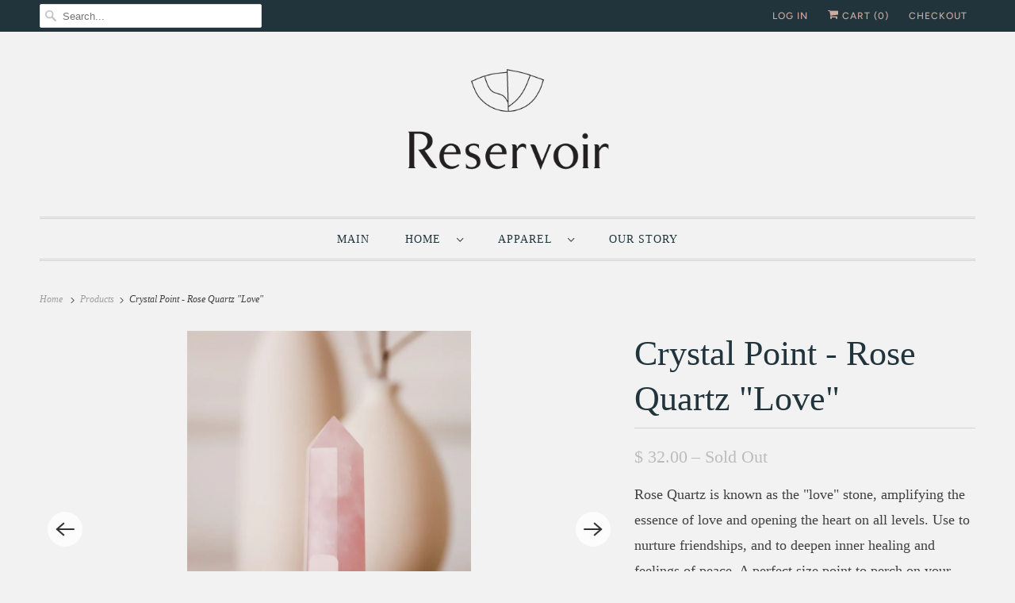

--- FILE ---
content_type: text/html; charset=utf-8
request_url: https://www.reservoir.us/products/crystal-point-rose-quartz-love
body_size: 21508
content:
<!DOCTYPE html>
<html lang="en">
  <head>
    <meta charset="utf-8">
    <meta http-equiv="cleartype" content="on">
    <meta name="robots" content="index,follow">

    
    <title>Crystal Point - Rose Quartz &quot;Love&quot; - Reservoir</title>

    
      <meta name="description" content="Rose Quartz is known as the &quot;love&quot; stone, amplifying the essence of love and opening the heart on all levels. Use to nurture friendships, and to deepen inner healing and feelings of peace. A perfect size point to perch on your favorite curios shelf, place near your workspace, include in your daily mantras, or help draw"/>
    

    

<meta name="author" content="Reservoir">
<meta property="og:url" content="https://www.reservoir.us/products/crystal-point-rose-quartz-love">
<meta property="og:site_name" content="Reservoir">




  <meta property="og:type" content="product">
  <meta property="og:title" content="Crystal Point - Rose Quartz &quot;Love&quot;">
  
    
      <meta property="og:image" content="https://www.reservoir.us/cdn/shop/products/rosequartz_600x.webp?v=1671471301">
      <meta property="og:image:secure_url" content="https://www.reservoir.us/cdn/shop/products/rosequartz_600x.webp?v=1671471301">
      <meta property="og:image:width" content="1460">
      <meta property="og:image:height" content="2044">
      <meta property="og:image:alt" content="Crystal Point - Rose Quartz &quot;Love&quot;">
      
    
      <meta property="og:image" content="https://www.reservoir.us/cdn/shop/products/rosequartz2_600x.webp?v=1671471301">
      <meta property="og:image:secure_url" content="https://www.reservoir.us/cdn/shop/products/rosequartz2_600x.webp?v=1671471301">
      <meta property="og:image:width" content="1460">
      <meta property="og:image:height" content="2044">
      <meta property="og:image:alt" content="Crystal Point - Rose Quartz &quot;Love&quot;">
      
    
  
  <meta property="product:price:amount" content="32.00">
  <meta property="product:price:currency" content="USD">



  <meta property="og:description" content="Rose Quartz is known as the &quot;love&quot; stone, amplifying the essence of love and opening the heart on all levels. Use to nurture friendships, and to deepen inner healing and feelings of peace. A perfect size point to perch on your favorite curios shelf, place near your workspace, include in your daily mantras, or help draw">




<meta name="twitter:card" content="summary">

  <meta name="twitter:title" content="Crystal Point - Rose Quartz "Love"">
  <meta name="twitter:description" content="Rose Quartz is known as the &quot;love&quot; stone, amplifying the essence of love and opening the heart on all levels. Use to nurture friendships, and to deepen inner healing and feelings of peace. A perfect size point to perch on your favorite curios shelf, place near your workspace, include in your daily mantras, or help draw success during a relaxing bath. Points will vary in size and tone. All crystals are natural. Due to the inherent nature of the stones, colors and variations will occur. Photos are for demonstrative purposes and may or may not feature the crystal you receive. One point included between 3&quot; to 5&quot; in height. Genuine polished crystal stone Matte sticker with stone description included Description provided about crystals is for information purposes only and not intended to diagnose, treat, cure, or prevent any diseases.">
  <meta name="twitter:image:width" content="240">
  <meta name="twitter:image:height" content="240">
  <meta name="twitter:image" content="https://www.reservoir.us/cdn/shop/products/rosequartz_240x.webp?v=1671471301">
  <meta name="twitter:image:alt" content="Crystal Point - Rose Quartz &quot;Love&quot;">



    

    

    <!-- Mobile Specific Metas -->
    <meta name="HandheldFriendly" content="True">
    <meta name="MobileOptimized" content="320">
    <meta name="viewport" content="width=device-width,initial-scale=1">
    <meta name="theme-color" content="#f2f2f2">

    <!-- Preconnect Domains -->
    <link rel="preconnect" href="https://cdn.shopify.com" crossorigin>
    <link rel="preconnect" href="https://fonts.shopify.com" crossorigin>
    <link rel="preconnect" href="https://monorail-edge.shopifysvc.com">

    <!-- Preload Assets -->
    <link rel="preload" href="//www.reservoir.us/cdn/shop/t/13/assets/vendors.js?v=137330101824990677051625755404" as="script">
    <link rel="preload" href="//www.reservoir.us/cdn/shop/t/13/assets/fancybox.css?v=30466120580444283401622561913" as="style">
    <link rel="preload" href="//www.reservoir.us/cdn/shop/t/13/assets/styles.css?v=68487597183282789901759331604" as="style">
    <link rel="preload" href="//www.reservoir.us/cdn/shop/t/13/assets/app.js?v=148457103774211881421625755403" as="script">

    <!-- Stylesheet for Fancybox library -->
    <link href="//www.reservoir.us/cdn/shop/t/13/assets/fancybox.css?v=30466120580444283401622561913" rel="stylesheet" type="text/css" media="all" />

    <!-- Stylesheets for Responsive -->
    <link href="//www.reservoir.us/cdn/shop/t/13/assets/styles.css?v=68487597183282789901759331604" rel="stylesheet" type="text/css" media="all" />

    <!-- Icons -->
    
      <link rel="shortcut icon" type="image/x-icon" href="//www.reservoir.us/cdn/shop/files/Reservior-Logo_180x180.png?v=1613716429">
      <link rel="apple-touch-icon" href="//www.reservoir.us/cdn/shop/files/Reservior-Logo_180x180.png?v=1613716429"/>
      <link rel="apple-touch-icon" sizes="72x72" href="//www.reservoir.us/cdn/shop/files/Reservior-Logo_72x72.png?v=1613716429"/>
      <link rel="apple-touch-icon" sizes="114x114" href="//www.reservoir.us/cdn/shop/files/Reservior-Logo_114x114.png?v=1613716429"/>
      <link rel="apple-touch-icon" sizes="180x180" href="//www.reservoir.us/cdn/shop/files/Reservior-Logo_180x180.png?v=1613716429"/>
      <link rel="apple-touch-icon" sizes="228x228" href="//www.reservoir.us/cdn/shop/files/Reservior-Logo_228x228.png?v=1613716429"/>
    
      <link rel="canonical" href="https://www.reservoir.us/products/crystal-point-rose-quartz-love"/>

    

    <script>
      window.Theme = window.Theme || {};
      window.Theme.version = '7.3.2';
      window.Theme.name = 'Responsive';
    </script>
    


    <script>
      
window.Shopify = window.Shopify || {};


window.Shopify.theme_settings = {};
window.Shopify.theme_settings.primary_locale = "true";
window.Shopify.theme_settings.current_locale = "en";
window.Shopify.theme_settings.shop_url = "/";


window.Shopify.theme_settings.newsletter_popup = true;
window.Shopify.theme_settings.newsletter_popup_days = "2";
window.Shopify.theme_settings.newsletter_popup_mobile = true;
window.Shopify.theme_settings.newsletter_popup_seconds = 8;


window.Shopify.theme_settings.search_option = "product";
window.Shopify.theme_settings.search_items_to_display = 5;
window.Shopify.theme_settings.enable_autocomplete = true;


window.Shopify.theme_settings.free_text = "Free";


window.Shopify.theme_settings.product_form_style = "dropdown";
window.Shopify.theme_settings.display_inventory_left = false;
window.Shopify.theme_settings.limit_quantity = false;
window.Shopify.theme_settings.inventory_threshold = 3;
window.Shopify.theme_settings.free_price_text = "Free";


window.Shopify.theme_settings.collection_swatches = false;
window.Shopify.theme_settings.collection_secondary_image = false;


window.Shopify.theme_settings.cart_action = "ajax";
window.Shopify.theme_settings.collection_secondary_image = false;
window.Shopify.theme_settings.display_tos_checkbox = false;
window.Shopify.theme_settings.tos_richtext = "\u003cp\u003eI Agree with the Terms \u0026 Conditions\u003c\/p\u003e";


window.Shopify.translation = window.Shopify.translation || {};


window.Shopify.translation.newsletter_success_text = "Thank you for joining our mailing list!  We&amp;#39;re so glad you&amp;#39;re here. Please use code &amp;quot;RESERVOIRWELCOME&amp;quot; for 15% OFF your first order.";


window.Shopify.translation.menu = "Menu";


window.Shopify.translation.agree_to_terms_warning = "You must agree with the terms and conditions to checkout.";
window.Shopify.translation.cart_discount = "Discount";
window.Shopify.translation.edit_cart = "View Cart";
window.Shopify.translation.add_to_cart_success = "Just Added";
window.Shopify.translation.agree_to_terms_html = "I Agree with the Terms &amp; Conditions";
window.Shopify.translation.checkout = "Checkout";
window.Shopify.translation.or = "or";
window.Shopify.translation.continue_shopping = "Continue Shopping";


window.Shopify.translation.product_add_to_cart_success = "Added";
window.Shopify.translation.product_add_to_cart = "Add to cart";
window.Shopify.translation.product_notify_form_email = "Email address";
window.Shopify.translation.product_notify_form_send = "Send";
window.Shopify.translation.items_left_count_one = "item left";
window.Shopify.translation.items_left_count_other = "items left";
window.Shopify.translation.product_sold_out = "Sold Out";
window.Shopify.translation.product_unavailable = "Unavailable";
window.Shopify.translation.product_notify_form_success = "Thanks! We will notify you when this product becomes available!";
window.Shopify.translation.product_from = "from";


window.Shopify.translation.search = "Search";
window.Shopify.translation.all_results = "View all results";
window.Shopify.translation.no_results = "No results found.";


Currency = window.Currency || {};


Currency.shop_currency = "USD";
Currency.default_currency = "USD";
Currency.display_format = "money_format";
Currency.money_format = "$ {{amount}}";
Currency.money_format_no_currency = "$ {{amount}}";
Currency.money_format_currency = "$ {{amount}} USD";
Currency.native_multi_currency = false;
Currency.shipping_calculator = false;
Currency.iso_code = "USD";
Currency.symbol = "$";


window.Shopify.media_queries = window.Shopify.media_queries || {};
window.Shopify.media_queries.small = window.matchMedia( "(max-width: 480px)" );
window.Shopify.media_queries.medium = window.matchMedia( "(max-width: 798px)" );
window.Shopify.media_queries.large = window.matchMedia( "(min-width: 799px)" );
window.Shopify.media_queries.larger = window.matchMedia( "(min-width: 960px)" );
window.Shopify.media_queries.xlarge = window.matchMedia( "(min-width: 1200px)" );
window.Shopify.media_queries.ie10 = window.matchMedia( "all and (-ms-high-contrast: none), (-ms-high-contrast: active)" );
window.Shopify.media_queries.tablet = window.matchMedia( "only screen and (min-width: 799px) and (max-width: 1024px)" );


window.Shopify.routes = window.Shopify.routes || {};
window.Shopify.routes.root_url = "/";
window.Shopify.routes.search_url = "/search";
window.Shopify.routes.cart_url = "/cart";
    </script>

    <script src="//www.reservoir.us/cdn/shop/t/13/assets/vendors.js?v=137330101824990677051625755404" defer></script>
    <script src="//www.reservoir.us/cdn/shop/t/13/assets/app.js?v=148457103774211881421625755403" defer></script>

    <script>window.performance && window.performance.mark && window.performance.mark('shopify.content_for_header.start');</script><meta id="shopify-digital-wallet" name="shopify-digital-wallet" content="/12384608/digital_wallets/dialog">
<meta name="shopify-checkout-api-token" content="2cdf9ad9fa7c3428d4c9d9b60ebc31f8">
<meta id="in-context-paypal-metadata" data-shop-id="12384608" data-venmo-supported="false" data-environment="production" data-locale="en_US" data-paypal-v4="true" data-currency="USD">
<link rel="alternate" type="application/json+oembed" href="https://www.reservoir.us/products/crystal-point-rose-quartz-love.oembed">
<script async="async" src="/checkouts/internal/preloads.js?locale=en-US"></script>
<link rel="preconnect" href="https://shop.app" crossorigin="anonymous">
<script async="async" src="https://shop.app/checkouts/internal/preloads.js?locale=en-US&shop_id=12384608" crossorigin="anonymous"></script>
<script id="shopify-features" type="application/json">{"accessToken":"2cdf9ad9fa7c3428d4c9d9b60ebc31f8","betas":["rich-media-storefront-analytics"],"domain":"www.reservoir.us","predictiveSearch":true,"shopId":12384608,"locale":"en"}</script>
<script>var Shopify = Shopify || {};
Shopify.shop = "shopreservoir.myshopify.com";
Shopify.locale = "en";
Shopify.currency = {"active":"USD","rate":"1.0"};
Shopify.country = "US";
Shopify.theme = {"name":"Responsive","id":120359944273,"schema_name":"Responsive","schema_version":"7.3.2","theme_store_id":304,"role":"main"};
Shopify.theme.handle = "null";
Shopify.theme.style = {"id":null,"handle":null};
Shopify.cdnHost = "www.reservoir.us/cdn";
Shopify.routes = Shopify.routes || {};
Shopify.routes.root = "/";</script>
<script type="module">!function(o){(o.Shopify=o.Shopify||{}).modules=!0}(window);</script>
<script>!function(o){function n(){var o=[];function n(){o.push(Array.prototype.slice.apply(arguments))}return n.q=o,n}var t=o.Shopify=o.Shopify||{};t.loadFeatures=n(),t.autoloadFeatures=n()}(window);</script>
<script>
  window.ShopifyPay = window.ShopifyPay || {};
  window.ShopifyPay.apiHost = "shop.app\/pay";
  window.ShopifyPay.redirectState = null;
</script>
<script id="shop-js-analytics" type="application/json">{"pageType":"product"}</script>
<script defer="defer" async type="module" src="//www.reservoir.us/cdn/shopifycloud/shop-js/modules/v2/client.init-shop-cart-sync_BN7fPSNr.en.esm.js"></script>
<script defer="defer" async type="module" src="//www.reservoir.us/cdn/shopifycloud/shop-js/modules/v2/chunk.common_Cbph3Kss.esm.js"></script>
<script defer="defer" async type="module" src="//www.reservoir.us/cdn/shopifycloud/shop-js/modules/v2/chunk.modal_DKumMAJ1.esm.js"></script>
<script type="module">
  await import("//www.reservoir.us/cdn/shopifycloud/shop-js/modules/v2/client.init-shop-cart-sync_BN7fPSNr.en.esm.js");
await import("//www.reservoir.us/cdn/shopifycloud/shop-js/modules/v2/chunk.common_Cbph3Kss.esm.js");
await import("//www.reservoir.us/cdn/shopifycloud/shop-js/modules/v2/chunk.modal_DKumMAJ1.esm.js");

  window.Shopify.SignInWithShop?.initShopCartSync?.({"fedCMEnabled":true,"windoidEnabled":true});

</script>
<script defer="defer" async type="module" src="//www.reservoir.us/cdn/shopifycloud/shop-js/modules/v2/client.payment-terms_BxzfvcZJ.en.esm.js"></script>
<script defer="defer" async type="module" src="//www.reservoir.us/cdn/shopifycloud/shop-js/modules/v2/chunk.common_Cbph3Kss.esm.js"></script>
<script defer="defer" async type="module" src="//www.reservoir.us/cdn/shopifycloud/shop-js/modules/v2/chunk.modal_DKumMAJ1.esm.js"></script>
<script type="module">
  await import("//www.reservoir.us/cdn/shopifycloud/shop-js/modules/v2/client.payment-terms_BxzfvcZJ.en.esm.js");
await import("//www.reservoir.us/cdn/shopifycloud/shop-js/modules/v2/chunk.common_Cbph3Kss.esm.js");
await import("//www.reservoir.us/cdn/shopifycloud/shop-js/modules/v2/chunk.modal_DKumMAJ1.esm.js");

  
</script>
<script>
  window.Shopify = window.Shopify || {};
  if (!window.Shopify.featureAssets) window.Shopify.featureAssets = {};
  window.Shopify.featureAssets['shop-js'] = {"shop-cart-sync":["modules/v2/client.shop-cart-sync_CJVUk8Jm.en.esm.js","modules/v2/chunk.common_Cbph3Kss.esm.js","modules/v2/chunk.modal_DKumMAJ1.esm.js"],"init-fed-cm":["modules/v2/client.init-fed-cm_7Fvt41F4.en.esm.js","modules/v2/chunk.common_Cbph3Kss.esm.js","modules/v2/chunk.modal_DKumMAJ1.esm.js"],"init-shop-email-lookup-coordinator":["modules/v2/client.init-shop-email-lookup-coordinator_Cc088_bR.en.esm.js","modules/v2/chunk.common_Cbph3Kss.esm.js","modules/v2/chunk.modal_DKumMAJ1.esm.js"],"init-windoid":["modules/v2/client.init-windoid_hPopwJRj.en.esm.js","modules/v2/chunk.common_Cbph3Kss.esm.js","modules/v2/chunk.modal_DKumMAJ1.esm.js"],"shop-button":["modules/v2/client.shop-button_B0jaPSNF.en.esm.js","modules/v2/chunk.common_Cbph3Kss.esm.js","modules/v2/chunk.modal_DKumMAJ1.esm.js"],"shop-cash-offers":["modules/v2/client.shop-cash-offers_DPIskqss.en.esm.js","modules/v2/chunk.common_Cbph3Kss.esm.js","modules/v2/chunk.modal_DKumMAJ1.esm.js"],"shop-toast-manager":["modules/v2/client.shop-toast-manager_CK7RT69O.en.esm.js","modules/v2/chunk.common_Cbph3Kss.esm.js","modules/v2/chunk.modal_DKumMAJ1.esm.js"],"init-shop-cart-sync":["modules/v2/client.init-shop-cart-sync_BN7fPSNr.en.esm.js","modules/v2/chunk.common_Cbph3Kss.esm.js","modules/v2/chunk.modal_DKumMAJ1.esm.js"],"init-customer-accounts-sign-up":["modules/v2/client.init-customer-accounts-sign-up_CfPf4CXf.en.esm.js","modules/v2/client.shop-login-button_DeIztwXF.en.esm.js","modules/v2/chunk.common_Cbph3Kss.esm.js","modules/v2/chunk.modal_DKumMAJ1.esm.js"],"pay-button":["modules/v2/client.pay-button_CgIwFSYN.en.esm.js","modules/v2/chunk.common_Cbph3Kss.esm.js","modules/v2/chunk.modal_DKumMAJ1.esm.js"],"init-customer-accounts":["modules/v2/client.init-customer-accounts_DQ3x16JI.en.esm.js","modules/v2/client.shop-login-button_DeIztwXF.en.esm.js","modules/v2/chunk.common_Cbph3Kss.esm.js","modules/v2/chunk.modal_DKumMAJ1.esm.js"],"avatar":["modules/v2/client.avatar_BTnouDA3.en.esm.js"],"init-shop-for-new-customer-accounts":["modules/v2/client.init-shop-for-new-customer-accounts_CsZy_esa.en.esm.js","modules/v2/client.shop-login-button_DeIztwXF.en.esm.js","modules/v2/chunk.common_Cbph3Kss.esm.js","modules/v2/chunk.modal_DKumMAJ1.esm.js"],"shop-follow-button":["modules/v2/client.shop-follow-button_BRMJjgGd.en.esm.js","modules/v2/chunk.common_Cbph3Kss.esm.js","modules/v2/chunk.modal_DKumMAJ1.esm.js"],"checkout-modal":["modules/v2/client.checkout-modal_B9Drz_yf.en.esm.js","modules/v2/chunk.common_Cbph3Kss.esm.js","modules/v2/chunk.modal_DKumMAJ1.esm.js"],"shop-login-button":["modules/v2/client.shop-login-button_DeIztwXF.en.esm.js","modules/v2/chunk.common_Cbph3Kss.esm.js","modules/v2/chunk.modal_DKumMAJ1.esm.js"],"lead-capture":["modules/v2/client.lead-capture_DXYzFM3R.en.esm.js","modules/v2/chunk.common_Cbph3Kss.esm.js","modules/v2/chunk.modal_DKumMAJ1.esm.js"],"shop-login":["modules/v2/client.shop-login_CA5pJqmO.en.esm.js","modules/v2/chunk.common_Cbph3Kss.esm.js","modules/v2/chunk.modal_DKumMAJ1.esm.js"],"payment-terms":["modules/v2/client.payment-terms_BxzfvcZJ.en.esm.js","modules/v2/chunk.common_Cbph3Kss.esm.js","modules/v2/chunk.modal_DKumMAJ1.esm.js"]};
</script>
<script>(function() {
  var isLoaded = false;
  function asyncLoad() {
    if (isLoaded) return;
    isLoaded = true;
    var urls = ["https:\/\/chimpstatic.com\/mcjs-connected\/js\/users\/8410ae393a994f88bfdaaad99\/bcdcebb1c3fed0689ab7120ab.js?shop=shopreservoir.myshopify.com","https:\/\/cdn.hextom.com\/js\/quickannouncementbar.js?shop=shopreservoir.myshopify.com"];
    for (var i = 0; i < urls.length; i++) {
      var s = document.createElement('script');
      s.type = 'text/javascript';
      s.async = true;
      s.src = urls[i];
      var x = document.getElementsByTagName('script')[0];
      x.parentNode.insertBefore(s, x);
    }
  };
  if(window.attachEvent) {
    window.attachEvent('onload', asyncLoad);
  } else {
    window.addEventListener('load', asyncLoad, false);
  }
})();</script>
<script id="__st">var __st={"a":12384608,"offset":-18000,"reqid":"6bf3aa97-ea4f-4f6f-bc61-666d7b8ae596-1769908313","pageurl":"www.reservoir.us\/products\/crystal-point-rose-quartz-love","u":"4f26ebbedde6","p":"product","rtyp":"product","rid":8051132989742};</script>
<script>window.ShopifyPaypalV4VisibilityTracking = true;</script>
<script id="captcha-bootstrap">!function(){'use strict';const t='contact',e='account',n='new_comment',o=[[t,t],['blogs',n],['comments',n],[t,'customer']],c=[[e,'customer_login'],[e,'guest_login'],[e,'recover_customer_password'],[e,'create_customer']],r=t=>t.map((([t,e])=>`form[action*='/${t}']:not([data-nocaptcha='true']) input[name='form_type'][value='${e}']`)).join(','),a=t=>()=>t?[...document.querySelectorAll(t)].map((t=>t.form)):[];function s(){const t=[...o],e=r(t);return a(e)}const i='password',u='form_key',d=['recaptcha-v3-token','g-recaptcha-response','h-captcha-response',i],f=()=>{try{return window.sessionStorage}catch{return}},m='__shopify_v',_=t=>t.elements[u];function p(t,e,n=!1){try{const o=window.sessionStorage,c=JSON.parse(o.getItem(e)),{data:r}=function(t){const{data:e,action:n}=t;return t[m]||n?{data:e,action:n}:{data:t,action:n}}(c);for(const[e,n]of Object.entries(r))t.elements[e]&&(t.elements[e].value=n);n&&o.removeItem(e)}catch(o){console.error('form repopulation failed',{error:o})}}const l='form_type',E='cptcha';function T(t){t.dataset[E]=!0}const w=window,h=w.document,L='Shopify',v='ce_forms',y='captcha';let A=!1;((t,e)=>{const n=(g='f06e6c50-85a8-45c8-87d0-21a2b65856fe',I='https://cdn.shopify.com/shopifycloud/storefront-forms-hcaptcha/ce_storefront_forms_captcha_hcaptcha.v1.5.2.iife.js',D={infoText:'Protected by hCaptcha',privacyText:'Privacy',termsText:'Terms'},(t,e,n)=>{const o=w[L][v],c=o.bindForm;if(c)return c(t,g,e,D).then(n);var r;o.q.push([[t,g,e,D],n]),r=I,A||(h.body.append(Object.assign(h.createElement('script'),{id:'captcha-provider',async:!0,src:r})),A=!0)});var g,I,D;w[L]=w[L]||{},w[L][v]=w[L][v]||{},w[L][v].q=[],w[L][y]=w[L][y]||{},w[L][y].protect=function(t,e){n(t,void 0,e),T(t)},Object.freeze(w[L][y]),function(t,e,n,w,h,L){const[v,y,A,g]=function(t,e,n){const i=e?o:[],u=t?c:[],d=[...i,...u],f=r(d),m=r(i),_=r(d.filter((([t,e])=>n.includes(e))));return[a(f),a(m),a(_),s()]}(w,h,L),I=t=>{const e=t.target;return e instanceof HTMLFormElement?e:e&&e.form},D=t=>v().includes(t);t.addEventListener('submit',(t=>{const e=I(t);if(!e)return;const n=D(e)&&!e.dataset.hcaptchaBound&&!e.dataset.recaptchaBound,o=_(e),c=g().includes(e)&&(!o||!o.value);(n||c)&&t.preventDefault(),c&&!n&&(function(t){try{if(!f())return;!function(t){const e=f();if(!e)return;const n=_(t);if(!n)return;const o=n.value;o&&e.removeItem(o)}(t);const e=Array.from(Array(32),(()=>Math.random().toString(36)[2])).join('');!function(t,e){_(t)||t.append(Object.assign(document.createElement('input'),{type:'hidden',name:u})),t.elements[u].value=e}(t,e),function(t,e){const n=f();if(!n)return;const o=[...t.querySelectorAll(`input[type='${i}']`)].map((({name:t})=>t)),c=[...d,...o],r={};for(const[a,s]of new FormData(t).entries())c.includes(a)||(r[a]=s);n.setItem(e,JSON.stringify({[m]:1,action:t.action,data:r}))}(t,e)}catch(e){console.error('failed to persist form',e)}}(e),e.submit())}));const S=(t,e)=>{t&&!t.dataset[E]&&(n(t,e.some((e=>e===t))),T(t))};for(const o of['focusin','change'])t.addEventListener(o,(t=>{const e=I(t);D(e)&&S(e,y())}));const B=e.get('form_key'),M=e.get(l),P=B&&M;t.addEventListener('DOMContentLoaded',(()=>{const t=y();if(P)for(const e of t)e.elements[l].value===M&&p(e,B);[...new Set([...A(),...v().filter((t=>'true'===t.dataset.shopifyCaptcha))])].forEach((e=>S(e,t)))}))}(h,new URLSearchParams(w.location.search),n,t,e,['guest_login'])})(!0,!0)}();</script>
<script integrity="sha256-4kQ18oKyAcykRKYeNunJcIwy7WH5gtpwJnB7kiuLZ1E=" data-source-attribution="shopify.loadfeatures" defer="defer" src="//www.reservoir.us/cdn/shopifycloud/storefront/assets/storefront/load_feature-a0a9edcb.js" crossorigin="anonymous"></script>
<script crossorigin="anonymous" defer="defer" src="//www.reservoir.us/cdn/shopifycloud/storefront/assets/shopify_pay/storefront-65b4c6d7.js?v=20250812"></script>
<script data-source-attribution="shopify.dynamic_checkout.dynamic.init">var Shopify=Shopify||{};Shopify.PaymentButton=Shopify.PaymentButton||{isStorefrontPortableWallets:!0,init:function(){window.Shopify.PaymentButton.init=function(){};var t=document.createElement("script");t.src="https://www.reservoir.us/cdn/shopifycloud/portable-wallets/latest/portable-wallets.en.js",t.type="module",document.head.appendChild(t)}};
</script>
<script data-source-attribution="shopify.dynamic_checkout.buyer_consent">
  function portableWalletsHideBuyerConsent(e){var t=document.getElementById("shopify-buyer-consent"),n=document.getElementById("shopify-subscription-policy-button");t&&n&&(t.classList.add("hidden"),t.setAttribute("aria-hidden","true"),n.removeEventListener("click",e))}function portableWalletsShowBuyerConsent(e){var t=document.getElementById("shopify-buyer-consent"),n=document.getElementById("shopify-subscription-policy-button");t&&n&&(t.classList.remove("hidden"),t.removeAttribute("aria-hidden"),n.addEventListener("click",e))}window.Shopify?.PaymentButton&&(window.Shopify.PaymentButton.hideBuyerConsent=portableWalletsHideBuyerConsent,window.Shopify.PaymentButton.showBuyerConsent=portableWalletsShowBuyerConsent);
</script>
<script>
  function portableWalletsCleanup(e){e&&e.src&&console.error("Failed to load portable wallets script "+e.src);var t=document.querySelectorAll("shopify-accelerated-checkout .shopify-payment-button__skeleton, shopify-accelerated-checkout-cart .wallet-cart-button__skeleton"),e=document.getElementById("shopify-buyer-consent");for(let e=0;e<t.length;e++)t[e].remove();e&&e.remove()}function portableWalletsNotLoadedAsModule(e){e instanceof ErrorEvent&&"string"==typeof e.message&&e.message.includes("import.meta")&&"string"==typeof e.filename&&e.filename.includes("portable-wallets")&&(window.removeEventListener("error",portableWalletsNotLoadedAsModule),window.Shopify.PaymentButton.failedToLoad=e,"loading"===document.readyState?document.addEventListener("DOMContentLoaded",window.Shopify.PaymentButton.init):window.Shopify.PaymentButton.init())}window.addEventListener("error",portableWalletsNotLoadedAsModule);
</script>

<script type="module" src="https://www.reservoir.us/cdn/shopifycloud/portable-wallets/latest/portable-wallets.en.js" onError="portableWalletsCleanup(this)" crossorigin="anonymous"></script>
<script nomodule>
  document.addEventListener("DOMContentLoaded", portableWalletsCleanup);
</script>

<link id="shopify-accelerated-checkout-styles" rel="stylesheet" media="screen" href="https://www.reservoir.us/cdn/shopifycloud/portable-wallets/latest/accelerated-checkout-backwards-compat.css" crossorigin="anonymous">
<style id="shopify-accelerated-checkout-cart">
        #shopify-buyer-consent {
  margin-top: 1em;
  display: inline-block;
  width: 100%;
}

#shopify-buyer-consent.hidden {
  display: none;
}

#shopify-subscription-policy-button {
  background: none;
  border: none;
  padding: 0;
  text-decoration: underline;
  font-size: inherit;
  cursor: pointer;
}

#shopify-subscription-policy-button::before {
  box-shadow: none;
}

      </style>

<script>window.performance && window.performance.mark && window.performance.mark('shopify.content_for_header.end');</script>

    <noscript>
      <style>
        .slides > li:first-child {display: block;}
        .image__fallback {
          width: 100vw;
          display: block !important;
          max-width: 100vw !important;
          margin-bottom: 0;
        }
        .no-js-only {
          display: inherit !important;
        }
        .icon-cart.cart-button {
          display: none;
        }
        .lazyload {
          opacity: 1;
          -webkit-filter: blur(0);
          filter: blur(0);
        }
        .animate_right,
        .animate_left,
        .animate_up,
        .animate_down {
          opacity: 1;
        }
        .product_section .product_form {
          opacity: 1;
        }
        .multi_select,
        form .select {
          display: block !important;
        }
        .swatch_options {
          display: none;
        }
        .image-element__wrap {
          display: none;
        }
      </style>
    </noscript>

  <link href="https://monorail-edge.shopifysvc.com" rel="dns-prefetch">
<script>(function(){if ("sendBeacon" in navigator && "performance" in window) {try {var session_token_from_headers = performance.getEntriesByType('navigation')[0].serverTiming.find(x => x.name == '_s').description;} catch {var session_token_from_headers = undefined;}var session_cookie_matches = document.cookie.match(/_shopify_s=([^;]*)/);var session_token_from_cookie = session_cookie_matches && session_cookie_matches.length === 2 ? session_cookie_matches[1] : "";var session_token = session_token_from_headers || session_token_from_cookie || "";function handle_abandonment_event(e) {var entries = performance.getEntries().filter(function(entry) {return /monorail-edge.shopifysvc.com/.test(entry.name);});if (!window.abandonment_tracked && entries.length === 0) {window.abandonment_tracked = true;var currentMs = Date.now();var navigation_start = performance.timing.navigationStart;var payload = {shop_id: 12384608,url: window.location.href,navigation_start,duration: currentMs - navigation_start,session_token,page_type: "product"};window.navigator.sendBeacon("https://monorail-edge.shopifysvc.com/v1/produce", JSON.stringify({schema_id: "online_store_buyer_site_abandonment/1.1",payload: payload,metadata: {event_created_at_ms: currentMs,event_sent_at_ms: currentMs}}));}}window.addEventListener('pagehide', handle_abandonment_event);}}());</script>
<script id="web-pixels-manager-setup">(function e(e,d,r,n,o){if(void 0===o&&(o={}),!Boolean(null===(a=null===(i=window.Shopify)||void 0===i?void 0:i.analytics)||void 0===a?void 0:a.replayQueue)){var i,a;window.Shopify=window.Shopify||{};var t=window.Shopify;t.analytics=t.analytics||{};var s=t.analytics;s.replayQueue=[],s.publish=function(e,d,r){return s.replayQueue.push([e,d,r]),!0};try{self.performance.mark("wpm:start")}catch(e){}var l=function(){var e={modern:/Edge?\/(1{2}[4-9]|1[2-9]\d|[2-9]\d{2}|\d{4,})\.\d+(\.\d+|)|Firefox\/(1{2}[4-9]|1[2-9]\d|[2-9]\d{2}|\d{4,})\.\d+(\.\d+|)|Chrom(ium|e)\/(9{2}|\d{3,})\.\d+(\.\d+|)|(Maci|X1{2}).+ Version\/(15\.\d+|(1[6-9]|[2-9]\d|\d{3,})\.\d+)([,.]\d+|)( \(\w+\)|)( Mobile\/\w+|) Safari\/|Chrome.+OPR\/(9{2}|\d{3,})\.\d+\.\d+|(CPU[ +]OS|iPhone[ +]OS|CPU[ +]iPhone|CPU IPhone OS|CPU iPad OS)[ +]+(15[._]\d+|(1[6-9]|[2-9]\d|\d{3,})[._]\d+)([._]\d+|)|Android:?[ /-](13[3-9]|1[4-9]\d|[2-9]\d{2}|\d{4,})(\.\d+|)(\.\d+|)|Android.+Firefox\/(13[5-9]|1[4-9]\d|[2-9]\d{2}|\d{4,})\.\d+(\.\d+|)|Android.+Chrom(ium|e)\/(13[3-9]|1[4-9]\d|[2-9]\d{2}|\d{4,})\.\d+(\.\d+|)|SamsungBrowser\/([2-9]\d|\d{3,})\.\d+/,legacy:/Edge?\/(1[6-9]|[2-9]\d|\d{3,})\.\d+(\.\d+|)|Firefox\/(5[4-9]|[6-9]\d|\d{3,})\.\d+(\.\d+|)|Chrom(ium|e)\/(5[1-9]|[6-9]\d|\d{3,})\.\d+(\.\d+|)([\d.]+$|.*Safari\/(?![\d.]+ Edge\/[\d.]+$))|(Maci|X1{2}).+ Version\/(10\.\d+|(1[1-9]|[2-9]\d|\d{3,})\.\d+)([,.]\d+|)( \(\w+\)|)( Mobile\/\w+|) Safari\/|Chrome.+OPR\/(3[89]|[4-9]\d|\d{3,})\.\d+\.\d+|(CPU[ +]OS|iPhone[ +]OS|CPU[ +]iPhone|CPU IPhone OS|CPU iPad OS)[ +]+(10[._]\d+|(1[1-9]|[2-9]\d|\d{3,})[._]\d+)([._]\d+|)|Android:?[ /-](13[3-9]|1[4-9]\d|[2-9]\d{2}|\d{4,})(\.\d+|)(\.\d+|)|Mobile Safari.+OPR\/([89]\d|\d{3,})\.\d+\.\d+|Android.+Firefox\/(13[5-9]|1[4-9]\d|[2-9]\d{2}|\d{4,})\.\d+(\.\d+|)|Android.+Chrom(ium|e)\/(13[3-9]|1[4-9]\d|[2-9]\d{2}|\d{4,})\.\d+(\.\d+|)|Android.+(UC? ?Browser|UCWEB|U3)[ /]?(15\.([5-9]|\d{2,})|(1[6-9]|[2-9]\d|\d{3,})\.\d+)\.\d+|SamsungBrowser\/(5\.\d+|([6-9]|\d{2,})\.\d+)|Android.+MQ{2}Browser\/(14(\.(9|\d{2,})|)|(1[5-9]|[2-9]\d|\d{3,})(\.\d+|))(\.\d+|)|K[Aa][Ii]OS\/(3\.\d+|([4-9]|\d{2,})\.\d+)(\.\d+|)/},d=e.modern,r=e.legacy,n=navigator.userAgent;return n.match(d)?"modern":n.match(r)?"legacy":"unknown"}(),u="modern"===l?"modern":"legacy",c=(null!=n?n:{modern:"",legacy:""})[u],f=function(e){return[e.baseUrl,"/wpm","/b",e.hashVersion,"modern"===e.buildTarget?"m":"l",".js"].join("")}({baseUrl:d,hashVersion:r,buildTarget:u}),m=function(e){var d=e.version,r=e.bundleTarget,n=e.surface,o=e.pageUrl,i=e.monorailEndpoint;return{emit:function(e){var a=e.status,t=e.errorMsg,s=(new Date).getTime(),l=JSON.stringify({metadata:{event_sent_at_ms:s},events:[{schema_id:"web_pixels_manager_load/3.1",payload:{version:d,bundle_target:r,page_url:o,status:a,surface:n,error_msg:t},metadata:{event_created_at_ms:s}}]});if(!i)return console&&console.warn&&console.warn("[Web Pixels Manager] No Monorail endpoint provided, skipping logging."),!1;try{return self.navigator.sendBeacon.bind(self.navigator)(i,l)}catch(e){}var u=new XMLHttpRequest;try{return u.open("POST",i,!0),u.setRequestHeader("Content-Type","text/plain"),u.send(l),!0}catch(e){return console&&console.warn&&console.warn("[Web Pixels Manager] Got an unhandled error while logging to Monorail."),!1}}}}({version:r,bundleTarget:l,surface:e.surface,pageUrl:self.location.href,monorailEndpoint:e.monorailEndpoint});try{o.browserTarget=l,function(e){var d=e.src,r=e.async,n=void 0===r||r,o=e.onload,i=e.onerror,a=e.sri,t=e.scriptDataAttributes,s=void 0===t?{}:t,l=document.createElement("script"),u=document.querySelector("head"),c=document.querySelector("body");if(l.async=n,l.src=d,a&&(l.integrity=a,l.crossOrigin="anonymous"),s)for(var f in s)if(Object.prototype.hasOwnProperty.call(s,f))try{l.dataset[f]=s[f]}catch(e){}if(o&&l.addEventListener("load",o),i&&l.addEventListener("error",i),u)u.appendChild(l);else{if(!c)throw new Error("Did not find a head or body element to append the script");c.appendChild(l)}}({src:f,async:!0,onload:function(){if(!function(){var e,d;return Boolean(null===(d=null===(e=window.Shopify)||void 0===e?void 0:e.analytics)||void 0===d?void 0:d.initialized)}()){var d=window.webPixelsManager.init(e)||void 0;if(d){var r=window.Shopify.analytics;r.replayQueue.forEach((function(e){var r=e[0],n=e[1],o=e[2];d.publishCustomEvent(r,n,o)})),r.replayQueue=[],r.publish=d.publishCustomEvent,r.visitor=d.visitor,r.initialized=!0}}},onerror:function(){return m.emit({status:"failed",errorMsg:"".concat(f," has failed to load")})},sri:function(e){var d=/^sha384-[A-Za-z0-9+/=]+$/;return"string"==typeof e&&d.test(e)}(c)?c:"",scriptDataAttributes:o}),m.emit({status:"loading"})}catch(e){m.emit({status:"failed",errorMsg:(null==e?void 0:e.message)||"Unknown error"})}}})({shopId: 12384608,storefrontBaseUrl: "https://www.reservoir.us",extensionsBaseUrl: "https://extensions.shopifycdn.com/cdn/shopifycloud/web-pixels-manager",monorailEndpoint: "https://monorail-edge.shopifysvc.com/unstable/produce_batch",surface: "storefront-renderer",enabledBetaFlags: ["2dca8a86"],webPixelsConfigList: [{"id":"shopify-app-pixel","configuration":"{}","eventPayloadVersion":"v1","runtimeContext":"STRICT","scriptVersion":"0450","apiClientId":"shopify-pixel","type":"APP","privacyPurposes":["ANALYTICS","MARKETING"]},{"id":"shopify-custom-pixel","eventPayloadVersion":"v1","runtimeContext":"LAX","scriptVersion":"0450","apiClientId":"shopify-pixel","type":"CUSTOM","privacyPurposes":["ANALYTICS","MARKETING"]}],isMerchantRequest: false,initData: {"shop":{"name":"Reservoir","paymentSettings":{"currencyCode":"USD"},"myshopifyDomain":"shopreservoir.myshopify.com","countryCode":"US","storefrontUrl":"https:\/\/www.reservoir.us"},"customer":null,"cart":null,"checkout":null,"productVariants":[{"price":{"amount":32.0,"currencyCode":"USD"},"product":{"title":"Crystal Point - Rose Quartz \"Love\"","vendor":"JaxKelly","id":"8051132989742","untranslatedTitle":"Crystal Point - Rose Quartz \"Love\"","url":"\/products\/crystal-point-rose-quartz-love","type":"Home"},"id":"44209430855982","image":{"src":"\/\/www.reservoir.us\/cdn\/shop\/products\/rosequartz.webp?v=1671471301"},"sku":"","title":"Default Title","untranslatedTitle":"Default Title"}],"purchasingCompany":null},},"https://www.reservoir.us/cdn","1d2a099fw23dfb22ep557258f5m7a2edbae",{"modern":"","legacy":""},{"shopId":"12384608","storefrontBaseUrl":"https:\/\/www.reservoir.us","extensionBaseUrl":"https:\/\/extensions.shopifycdn.com\/cdn\/shopifycloud\/web-pixels-manager","surface":"storefront-renderer","enabledBetaFlags":"[\"2dca8a86\"]","isMerchantRequest":"false","hashVersion":"1d2a099fw23dfb22ep557258f5m7a2edbae","publish":"custom","events":"[[\"page_viewed\",{}],[\"product_viewed\",{\"productVariant\":{\"price\":{\"amount\":32.0,\"currencyCode\":\"USD\"},\"product\":{\"title\":\"Crystal Point - Rose Quartz \\\"Love\\\"\",\"vendor\":\"JaxKelly\",\"id\":\"8051132989742\",\"untranslatedTitle\":\"Crystal Point - Rose Quartz \\\"Love\\\"\",\"url\":\"\/products\/crystal-point-rose-quartz-love\",\"type\":\"Home\"},\"id\":\"44209430855982\",\"image\":{\"src\":\"\/\/www.reservoir.us\/cdn\/shop\/products\/rosequartz.webp?v=1671471301\"},\"sku\":\"\",\"title\":\"Default Title\",\"untranslatedTitle\":\"Default Title\"}}]]"});</script><script>
  window.ShopifyAnalytics = window.ShopifyAnalytics || {};
  window.ShopifyAnalytics.meta = window.ShopifyAnalytics.meta || {};
  window.ShopifyAnalytics.meta.currency = 'USD';
  var meta = {"product":{"id":8051132989742,"gid":"gid:\/\/shopify\/Product\/8051132989742","vendor":"JaxKelly","type":"Home","handle":"crystal-point-rose-quartz-love","variants":[{"id":44209430855982,"price":3200,"name":"Crystal Point - Rose Quartz \"Love\"","public_title":null,"sku":""}],"remote":false},"page":{"pageType":"product","resourceType":"product","resourceId":8051132989742,"requestId":"6bf3aa97-ea4f-4f6f-bc61-666d7b8ae596-1769908313"}};
  for (var attr in meta) {
    window.ShopifyAnalytics.meta[attr] = meta[attr];
  }
</script>
<script class="analytics">
  (function () {
    var customDocumentWrite = function(content) {
      var jquery = null;

      if (window.jQuery) {
        jquery = window.jQuery;
      } else if (window.Checkout && window.Checkout.$) {
        jquery = window.Checkout.$;
      }

      if (jquery) {
        jquery('body').append(content);
      }
    };

    var hasLoggedConversion = function(token) {
      if (token) {
        return document.cookie.indexOf('loggedConversion=' + token) !== -1;
      }
      return false;
    }

    var setCookieIfConversion = function(token) {
      if (token) {
        var twoMonthsFromNow = new Date(Date.now());
        twoMonthsFromNow.setMonth(twoMonthsFromNow.getMonth() + 2);

        document.cookie = 'loggedConversion=' + token + '; expires=' + twoMonthsFromNow;
      }
    }

    var trekkie = window.ShopifyAnalytics.lib = window.trekkie = window.trekkie || [];
    if (trekkie.integrations) {
      return;
    }
    trekkie.methods = [
      'identify',
      'page',
      'ready',
      'track',
      'trackForm',
      'trackLink'
    ];
    trekkie.factory = function(method) {
      return function() {
        var args = Array.prototype.slice.call(arguments);
        args.unshift(method);
        trekkie.push(args);
        return trekkie;
      };
    };
    for (var i = 0; i < trekkie.methods.length; i++) {
      var key = trekkie.methods[i];
      trekkie[key] = trekkie.factory(key);
    }
    trekkie.load = function(config) {
      trekkie.config = config || {};
      trekkie.config.initialDocumentCookie = document.cookie;
      var first = document.getElementsByTagName('script')[0];
      var script = document.createElement('script');
      script.type = 'text/javascript';
      script.onerror = function(e) {
        var scriptFallback = document.createElement('script');
        scriptFallback.type = 'text/javascript';
        scriptFallback.onerror = function(error) {
                var Monorail = {
      produce: function produce(monorailDomain, schemaId, payload) {
        var currentMs = new Date().getTime();
        var event = {
          schema_id: schemaId,
          payload: payload,
          metadata: {
            event_created_at_ms: currentMs,
            event_sent_at_ms: currentMs
          }
        };
        return Monorail.sendRequest("https://" + monorailDomain + "/v1/produce", JSON.stringify(event));
      },
      sendRequest: function sendRequest(endpointUrl, payload) {
        // Try the sendBeacon API
        if (window && window.navigator && typeof window.navigator.sendBeacon === 'function' && typeof window.Blob === 'function' && !Monorail.isIos12()) {
          var blobData = new window.Blob([payload], {
            type: 'text/plain'
          });

          if (window.navigator.sendBeacon(endpointUrl, blobData)) {
            return true;
          } // sendBeacon was not successful

        } // XHR beacon

        var xhr = new XMLHttpRequest();

        try {
          xhr.open('POST', endpointUrl);
          xhr.setRequestHeader('Content-Type', 'text/plain');
          xhr.send(payload);
        } catch (e) {
          console.log(e);
        }

        return false;
      },
      isIos12: function isIos12() {
        return window.navigator.userAgent.lastIndexOf('iPhone; CPU iPhone OS 12_') !== -1 || window.navigator.userAgent.lastIndexOf('iPad; CPU OS 12_') !== -1;
      }
    };
    Monorail.produce('monorail-edge.shopifysvc.com',
      'trekkie_storefront_load_errors/1.1',
      {shop_id: 12384608,
      theme_id: 120359944273,
      app_name: "storefront",
      context_url: window.location.href,
      source_url: "//www.reservoir.us/cdn/s/trekkie.storefront.c59ea00e0474b293ae6629561379568a2d7c4bba.min.js"});

        };
        scriptFallback.async = true;
        scriptFallback.src = '//www.reservoir.us/cdn/s/trekkie.storefront.c59ea00e0474b293ae6629561379568a2d7c4bba.min.js';
        first.parentNode.insertBefore(scriptFallback, first);
      };
      script.async = true;
      script.src = '//www.reservoir.us/cdn/s/trekkie.storefront.c59ea00e0474b293ae6629561379568a2d7c4bba.min.js';
      first.parentNode.insertBefore(script, first);
    };
    trekkie.load(
      {"Trekkie":{"appName":"storefront","development":false,"defaultAttributes":{"shopId":12384608,"isMerchantRequest":null,"themeId":120359944273,"themeCityHash":"12977339169192038373","contentLanguage":"en","currency":"USD","eventMetadataId":"ab985851-4e4f-44e4-b560-d887bdb48e32"},"isServerSideCookieWritingEnabled":true,"monorailRegion":"shop_domain","enabledBetaFlags":["65f19447","b5387b81"]},"Session Attribution":{},"S2S":{"facebookCapiEnabled":false,"source":"trekkie-storefront-renderer","apiClientId":580111}}
    );

    var loaded = false;
    trekkie.ready(function() {
      if (loaded) return;
      loaded = true;

      window.ShopifyAnalytics.lib = window.trekkie;

      var originalDocumentWrite = document.write;
      document.write = customDocumentWrite;
      try { window.ShopifyAnalytics.merchantGoogleAnalytics.call(this); } catch(error) {};
      document.write = originalDocumentWrite;

      window.ShopifyAnalytics.lib.page(null,{"pageType":"product","resourceType":"product","resourceId":8051132989742,"requestId":"6bf3aa97-ea4f-4f6f-bc61-666d7b8ae596-1769908313","shopifyEmitted":true});

      var match = window.location.pathname.match(/checkouts\/(.+)\/(thank_you|post_purchase)/)
      var token = match? match[1]: undefined;
      if (!hasLoggedConversion(token)) {
        setCookieIfConversion(token);
        window.ShopifyAnalytics.lib.track("Viewed Product",{"currency":"USD","variantId":44209430855982,"productId":8051132989742,"productGid":"gid:\/\/shopify\/Product\/8051132989742","name":"Crystal Point - Rose Quartz \"Love\"","price":"32.00","sku":"","brand":"JaxKelly","variant":null,"category":"Home","nonInteraction":true,"remote":false},undefined,undefined,{"shopifyEmitted":true});
      window.ShopifyAnalytics.lib.track("monorail:\/\/trekkie_storefront_viewed_product\/1.1",{"currency":"USD","variantId":44209430855982,"productId":8051132989742,"productGid":"gid:\/\/shopify\/Product\/8051132989742","name":"Crystal Point - Rose Quartz \"Love\"","price":"32.00","sku":"","brand":"JaxKelly","variant":null,"category":"Home","nonInteraction":true,"remote":false,"referer":"https:\/\/www.reservoir.us\/products\/crystal-point-rose-quartz-love"});
      }
    });


        var eventsListenerScript = document.createElement('script');
        eventsListenerScript.async = true;
        eventsListenerScript.src = "//www.reservoir.us/cdn/shopifycloud/storefront/assets/shop_events_listener-3da45d37.js";
        document.getElementsByTagName('head')[0].appendChild(eventsListenerScript);

})();</script>
<script
  defer
  src="https://www.reservoir.us/cdn/shopifycloud/perf-kit/shopify-perf-kit-3.1.0.min.js"
  data-application="storefront-renderer"
  data-shop-id="12384608"
  data-render-region="gcp-us-central1"
  data-page-type="product"
  data-theme-instance-id="120359944273"
  data-theme-name="Responsive"
  data-theme-version="7.3.2"
  data-monorail-region="shop_domain"
  data-resource-timing-sampling-rate="10"
  data-shs="true"
  data-shs-beacon="true"
  data-shs-export-with-fetch="true"
  data-shs-logs-sample-rate="1"
  data-shs-beacon-endpoint="https://www.reservoir.us/api/collect"
></script>
</head>

  <body class="product"
        data-money-format="$ {{amount}}
"
        data-active-currency="USD"
        data-shop-url="/">

    <div id="shopify-section-header" class="shopify-section shopify-section--header"> <script type="application/ld+json">
  {
    "@context": "http://schema.org",
    "@type": "Organization",
    "name": "Reservoir",
    
      
      "logo": "https://www.reservoir.us/cdn/shop/files/Reservior-Logo_400x.png?v=1613716429",
    
    "sameAs": [
      "",
      "https://facebook.com/shopreservoir",
      "",
      "https://instagram.com/shop.reservoir",
      "",
      "",
      "",
      ""
    ],
    "url": "https://www.reservoir.us"
  }
</script>

 



  <div class="search-enabled__overlay"></div>

<div class="top_bar top_bar--fixed-true announcementBar--false">
  <section class="section">
    <div class="container">
      
        <div class="one-fourth column medium-down--one-whole top_bar_search search__form" data-autocomplete-true>
          <form class="search" action="/search">
            <input type="hidden" name="type" value="product" />
            <input type="text" name="q" class="search_box" placeholder="Search..." value="" autocapitalize="off" autocomplete="off" autocorrect="off" />
          </form>
        </div>
      

      

      <div class="three-fourths columns medium-down--one-whole">
        <ul>
          

          

          
            
              <li>
                <a href="/account/login" id="customer_login_link" data-no-instant>Log in</a>
              </li>
            
          

          <li>
            <a href="/cart" class="cart_button"><span class="icon-cart"></span> Cart (<span class="cart_count">0</span>)</a>
          </li>
          <li>
            
              <a href="/cart" class="checkout">Checkout</a>
            
          </li>
        </ul>
      </div>
    </div>
  </section>
</div>

<section class="section">
  <div
    class="
      container
      content
      header-container
    "
  >
    <div
      class="
        one-whole
        column
        logo
        header-logo
        header-logo--center
        topSearch--true
      "
    >
      

      <a
        class="logo-align--center"
        href="/"
        title="Reservoir"
      >
        <span
          class="
            is-hidden
            is-visible--mobile
            logo--mobile
          "
        >
          
        </span>

        

        <span class=" logo--desktop">
          
            






  <div class="image-element__wrap" style=";">
      <img  alt="" src="//www.reservoir.us/cdn/shop/files/Reservior-Logo_2000x.png?v=1613716429"
            
            
      />
  </div>



<noscript>
  <img src="//www.reservoir.us/cdn/shop/files/Reservior-Logo_2000x.png?v=1613716429" alt="" class="">
</noscript>

          
        </span>
      </a>
    </div>

    <div class="one-whole column">
      <div id="mobile_nav" class="nav-align--center nav-border--double"></div>
      <div id="nav" class=" nav-align--center
                            nav-border--double
                            nav-separator--none">
        <ul class="js-navigation menu-navigation " id="menu" role="navigation">

            
            


              

              


            

            
              
  
    <li>
      <a tabindex="0" href="/" >Main</a>
    </li>
  



            
          

            
            


              

              


            

            
              
  
    <li class="dropdown sub-menu" aria-haspopup="true" aria-expanded="false">
      <a tabindex="0" class="sub-menu--link  "  href="/collections/home" >Home&nbsp;
      <span class="icon-down-arrow arrow menu-icon"></span>
      </a>
      <ul class="submenu_list">
        
          
            <li><a tabindex="0" href="/collections/candles">Candles & Apothecary</a></li>
          
        
          
            <li><a tabindex="0" href="/collections/kitchen">Tabletop & Pantry</a></li>
          
        
          
            <li><a tabindex="0" href="/collections/room-decor">Furniture & Decor</a></li>
          
        
          
            <li><a tabindex="0" href="/collections/garden">Planters & Garden</a></li>
          
        
          
            <li><a tabindex="0" href="/collections/art">Art</a></li>
          
        
      </ul>
    </li>
  



            
          

            
            


              

              


            

            
              
  
    <li class="dropdown sub-menu" aria-haspopup="true" aria-expanded="false">
      <a tabindex="0" class="sub-menu--link  "  href="/collections/apparel" >Apparel&nbsp;
      <span class="icon-down-arrow arrow menu-icon"></span>
      </a>
      <ul class="submenu_list">
        
          
            <li class="sub-menu" aria-haspopup="true" aria-expanded="false">
              <a tabindex="0" 
                  class="" href="/collections/womens"
                >Women&nbsp;<span class="icon-right-arrow arrow menu-icon"></span></a>
              <ul class="sub_submenu_list">
                
                  <li>
                    <a tabindex="0" href="/collections/womens">
                      Apparel
                    </a>
                  </li>
                
                  <li>
                    <a tabindex="0" href="/collections/accessoires">
                      Accessories
                    </a>
                  </li>
                
              </ul>
            </li>
          
        
          
            <li class="sub-menu" aria-haspopup="true" aria-expanded="false">
              <a tabindex="0" 
                  class="" href="/collections/mens"
                >Men&nbsp;<span class="icon-right-arrow arrow menu-icon"></span></a>
              <ul class="sub_submenu_list">
                
                  <li>
                    <a tabindex="0" href="/collections/mens">
                      Apparel
                    </a>
                  </li>
                
                  <li>
                    <a tabindex="0" href="/collections/hats-1">
                      Accessories
                    </a>
                  </li>
                
              </ul>
            </li>
          
        
          
            <li class="sub-menu" aria-haspopup="true" aria-expanded="false">
              <a tabindex="0" 
                  class="" href="/collections/children"
                >Kids&nbsp;<span class="icon-right-arrow arrow menu-icon"></span></a>
              <ul class="sub_submenu_list">
                
                  <li>
                    <a tabindex="0" href="/collections/children">
                      Apparel
                    </a>
                  </li>
                
                  <li>
                    <a tabindex="0" href="/collections/toys-decor">
                      Toys, Decor & Gifts
                    </a>
                  </li>
                
              </ul>
            </li>
          
        
      </ul>
    </li>
  



            
          

            
            


              

              


            

            
              
  
    <li>
      <a tabindex="0" href="/pages/about-us" >Our Story</a>
    </li>
  



            
          

          
        </ul>
      </div>
    </div>
  </div>
</section>

<style>
  .header-logo.logo a .logo--desktop {
    max-width: 300px;
  }

  .featured_content a, .featured_content p {
    color: #444444;
  }

  .announcementBar .icon-close {
    color: #ffffff;
  }

  .promo_banner-show div.announcementBar {
    background-color: #444444;
    
  }

  

  div.announcementBar__message a,
  div.announcementBar__message p {
    color: #ffffff;
  }
</style>


</div>

    

<section class="section">
  <div class="container">
    <script type="application/ld+json">
{
  "@context": "http://schema.org/",
  "@type": "Product",
  "name": "Crystal Point - Rose Quartz &quot;Love&quot;",
  "url": "https://www.reservoir.us/products/crystal-point-rose-quartz-love","image": [
      "https://www.reservoir.us/cdn/shop/products/rosequartz_1460x.webp?v=1671471301"
    ],"brand": {
    "@type": "Thing",
    "name": "JaxKelly"
  },
  "offers": [{
        "@type" : "Offer","availability" : "http://schema.org/OutOfStock",
        "price" : "32.0",
        "priceCurrency" : "USD",
        "url" : "https://www.reservoir.us/products/crystal-point-rose-quartz-love?variant=44209430855982"
      }
],
  "description": "Rose Quartz is known as the &quot;love&quot; stone, amplifying the essence of love and opening the heart on all levels. Use to nurture friendships, and to deepen inner healing and feelings of peace. A perfect size point to perch on your favorite curios shelf, place near your workspace, include in your daily mantras, or help draw success during a relaxing bath. Points will vary in size and tone. All crystals are natural. Due to the inherent nature of the stones, colors and variations will occur. Photos are for demonstrative purposes and may or may not feature the crystal you receive. One point included between 3&quot; to 5&quot; in height. Genuine polished crystal stone Matte sticker with stone description included Description provided about crystals is for information purposes only and not intended to diagnose, treat, cure, or prevent any diseases."
}
</script>


    <div class="breadcrumb__wrapper one-whole column">
      <div class="breadcrumb product_breadcrumb">
        <span>
          <a href="https://www.reservoir.us" title="Reservoir">
            <span>
              Home
            </span>
          </a>
        </span>

        <span class="icon-right-arrow"></span>

        <span>
          
            <a href="/collections/all" title="Products">
              Products
            </a>
          
        </span>

        <span class="icon-right-arrow"></span>

        Crystal Point - Rose Quartz "Love"
      </div>
    </div>
  </div>
</section>

<section class="section section--has-sidebar-option">
  <div class="container">
    <div id="shopify-section-product__sidebar" class="shopify-section shopify-section--product-sidebar">



</div>

    <div id="shopify-section-product-template" class="shopify-section shopify-section--product-template has-sidebar-option">

<div class="product-8051132989742">
  <div class="product_section js-product_section
       is-flex media-position--left"
       data-product-media-supported="true"
       data-thumbnails-enabled="true"
       data-gallery-arrows-enabled="true"
       data-slideshow-speed="0"
       data-slideshow-animation="slide"
       data-thumbnails-position="bottom-thumbnails"
       data-thumbnails-slider-enabled="true"
       data-activate-zoom="false">

    <div class="five-eighths columns medium-down--one-whole">
      









<div
  class="
    product-gallery
    product-8051132989742-gallery
    product-gallery__thumbnails--true
    product-gallery--bottom-thumbnails
    product-gallery--media-amount-2
    display-arrows--true
    slideshow-transition--slide
    
      product_slider
    
    
      product-height-set
    
  "
>
  <div
    class="product-gallery__main"
    data-media-count="2"
    data-video-looping-enabled="false"
  >
      
        <div
          class="product-gallery__image "
          data-thumb="//www.reservoir.us/cdn/shop/products/rosequartz_300x.webp?v=1671471301"
          data-title="Crystal Point - Rose Quartz &quot;Love&quot;"
          data-media-type="image"
        >
          
              
                
                
                
                
                
                
                
                

                <a
                  class="fancybox product-gallery__link"
                  href="//www.reservoir.us/cdn/shop/products/rosequartz_2048x.webp?v=1671471301"
                  data-fancybox="8051132989742"
                  data-caption="Crystal Point - Rose Quartz &quot;Love&quot;"
                  data-alt="Crystal Point - Rose Quartz &quot;Love&quot;"
                  title="Crystal Point - Rose Quartz &quot;Love&quot;"
                  tabindex="-1"
                >
                  <div class="image__container">
                    <img
                      class="lazyload lazyload--fade-in"
                      id="32394134946094"
                      alt="Crystal Point - Rose Quartz &quot;Love&quot;"
                      data-zoom-src="//www.reservoir.us/cdn/shop/products/rosequartz_5000x.webp?v=1671471301"
                      data-image-id="40064909934894"
                      data-index="0"
                      data-sizes="auto"
                      data-srcset="
                        //www.reservoir.us/cdn/shop/products/rosequartz_200x.webp?v=1671471301 200w,
                        //www.reservoir.us/cdn/shop/products/rosequartz_400x.webp?v=1671471301 400w,
                        //www.reservoir.us/cdn/shop/products/rosequartz_600x.webp?v=1671471301 600w,
                        //www.reservoir.us/cdn/shop/products/rosequartz_800x.webp?v=1671471301 800w,
                        //www.reservoir.us/cdn/shop/products/rosequartz_1200x.webp?v=1671471301 1200w,
                        //www.reservoir.us/cdn/shop/products/rosequartz_2000x.webp?v=1671471301 2000w
                      "
                      data-aspectratio="1460/2044"
                      height="2044"
                      width="1460"
                      srcset="data:image/svg+xml;utf8,<svg%20xmlns='http://www.w3.org/2000/svg'%20width='1460'%20height='2044'></svg>"
                      tabindex="-1"
                    >
                  </div>
                </a>
              
            
        </div>
      
        <div
          class="product-gallery__image "
          data-thumb="//www.reservoir.us/cdn/shop/products/rosequartz2_300x.webp?v=1671471301"
          data-title="Crystal Point - Rose Quartz &quot;Love&quot;"
          data-media-type="image"
        >
          
              
                
                
                
                
                
                
                
                

                <a
                  class="fancybox product-gallery__link"
                  href="//www.reservoir.us/cdn/shop/products/rosequartz2_2048x.webp?v=1671471301"
                  data-fancybox="8051132989742"
                  data-caption="Crystal Point - Rose Quartz &quot;Love&quot;"
                  data-alt="Crystal Point - Rose Quartz &quot;Love&quot;"
                  title="Crystal Point - Rose Quartz &quot;Love&quot;"
                  tabindex="-1"
                >
                  <div class="image__container">
                    <img
                      class="lazyload lazyload--fade-in"
                      id="32394134978862"
                      alt="Crystal Point - Rose Quartz &quot;Love&quot;"
                      data-zoom-src="//www.reservoir.us/cdn/shop/products/rosequartz2_5000x.webp?v=1671471301"
                      data-image-id="40064910033198"
                      data-index="1"
                      data-sizes="auto"
                      data-srcset="
                        //www.reservoir.us/cdn/shop/products/rosequartz2_200x.webp?v=1671471301 200w,
                        //www.reservoir.us/cdn/shop/products/rosequartz2_400x.webp?v=1671471301 400w,
                        //www.reservoir.us/cdn/shop/products/rosequartz2_600x.webp?v=1671471301 600w,
                        //www.reservoir.us/cdn/shop/products/rosequartz2_800x.webp?v=1671471301 800w,
                        //www.reservoir.us/cdn/shop/products/rosequartz2_1200x.webp?v=1671471301 1200w,
                        //www.reservoir.us/cdn/shop/products/rosequartz2_2000x.webp?v=1671471301 2000w
                      "
                      data-aspectratio="1460/2044"
                      height="2044"
                      width="1460"
                      srcset="data:image/svg+xml;utf8,<svg%20xmlns='http://www.w3.org/2000/svg'%20width='1460'%20height='2044'></svg>"
                      tabindex="-1"
                    >
                  </div>
                </a>
              
            
        </div>
      
    </div>
  
  
    
      <div
        class="
          product-gallery__thumbnails
          product-gallery__thumbnails--bottom-thumbnails
          is-slide-nav--true
        "
      >
        

        

        
          <div class="product-gallery__thumbnail" tabindex="0">
            <img src="//www.reservoir.us/cdn/shop/products/rosequartz_300x.webp?v=1671471301" alt="Crystal Point - Rose Quartz &quot;Love&quot;">
            
            
          </div>
        
          <div class="product-gallery__thumbnail" tabindex="0">
            <img src="//www.reservoir.us/cdn/shop/products/rosequartz2_300x.webp?v=1671471301" alt="Crystal Point - Rose Quartz &quot;Love&quot;">
            
            
          </div>
        
      </div>
    
  
</div>

    </div>

    <div
      class="
        three-eighths
        columns
        medium-down--one-whole
      "
      data-product-details
    ><h1 class="product__title">Crystal Point - Rose Quartz "Love"</h1>

      
        <span class="shopify-product-reviews-badge" data-id="8051132989742"></span>
      

      

      


      <div class="product__price-container product__price-container--sold-out">
        
          <p class="product__price">
            <span content="32.00" class="">
              <span class="current-price">
                
                  <span class="money">


  $ 32.00

</span>
                
              </span>
            </span>

            <span class="was-price">
              
            </span>
          </p>

          <span class="sold-out-text">&ndash; Sold Out</span>
        
        <form data-payment-terms-target style="display: none;"></form>
      </div>
      
      
<p class="product-details__unit-price product-details__unit-price--hidden"><span class="product-details__unit-price-total-quantity" data-total-quantity></span> | <span class="product-details__unit-price-amount money" data-unit-price-amount></span> / <span class="product-details__unit-price-measure" data-unit-price-measure></span></p>


      
        

      

      
        
          <div class="description">
            <meta charset="utf-8"><span data-mce-fragment="1">Rose Quartz is known as the "love" stone, amplifying the essence of love and opening the heart on all levels. Use to nurture friendships, and to deepen inner healing and feelings of peace. A perfect size point to perch on your favorite curios shelf, place near your workspace, include in your daily mantras, or help draw success during a relaxing bath. <br>Points will vary in size and tone. All crystals are natural. Due to the inherent nature of the stones, colors and variations will occur. Photos are for demonstrative purposes and may or may not feature the crystal you receive. <br><br>One point included between 3" to 5" in height. <br>Genuine polished crystal stone <br>Matte sticker with stone description included <br><br>Description provided about crystals is for information purposes only and not intended to diagnose, treat, cure, or prevent any diseases.</span>
          </div>
        
      

      
          

  

  
  

  <div class="product_form init
        "
        id="product-form-8051132989742product-template"
        data-money-format="$ {{amount}}"
        data-shop-currency="USD"
        data-select-id="product-select-8051132989742productproduct-template"
        data-enable-state="true"
        data-product="{&quot;id&quot;:8051132989742,&quot;title&quot;:&quot;Crystal Point - Rose Quartz \&quot;Love\&quot;&quot;,&quot;handle&quot;:&quot;crystal-point-rose-quartz-love&quot;,&quot;description&quot;:&quot;\u003cmeta charset=\&quot;utf-8\&quot;\u003e\u003cspan data-mce-fragment=\&quot;1\&quot;\u003eRose Quartz is known as the \&quot;love\&quot; stone, amplifying the essence of love and opening the heart on all levels. Use to nurture friendships, and to deepen inner healing and feelings of peace. A perfect size point to perch on your favorite curios shelf, place near your workspace, include in your daily mantras, or help draw success during a relaxing bath. \u003cbr\u003ePoints will vary in size and tone. All crystals are natural. Due to the inherent nature of the stones, colors and variations will occur. Photos are for demonstrative purposes and may or may not feature the crystal you receive. \u003cbr\u003e\u003cbr\u003eOne point included between 3\&quot; to 5\&quot; in height. \u003cbr\u003eGenuine polished crystal stone \u003cbr\u003eMatte sticker with stone description included \u003cbr\u003e\u003cbr\u003eDescription provided about crystals is for information purposes only and not intended to diagnose, treat, cure, or prevent any diseases.\u003c\/span\u003e&quot;,&quot;published_at&quot;:&quot;2022-12-19T12:35:00-05:00&quot;,&quot;created_at&quot;:&quot;2022-12-19T12:34:59-05:00&quot;,&quot;vendor&quot;:&quot;JaxKelly&quot;,&quot;type&quot;:&quot;Home&quot;,&quot;tags&quot;:[&quot;crystal&quot;,&quot;decorative&quot;,&quot;healing&quot;,&quot;love&quot;,&quot;rose quartz&quot;,&quot;witchy vibes&quot;],&quot;price&quot;:3200,&quot;price_min&quot;:3200,&quot;price_max&quot;:3200,&quot;available&quot;:false,&quot;price_varies&quot;:false,&quot;compare_at_price&quot;:null,&quot;compare_at_price_min&quot;:0,&quot;compare_at_price_max&quot;:0,&quot;compare_at_price_varies&quot;:false,&quot;variants&quot;:[{&quot;id&quot;:44209430855982,&quot;title&quot;:&quot;Default Title&quot;,&quot;option1&quot;:&quot;Default Title&quot;,&quot;option2&quot;:null,&quot;option3&quot;:null,&quot;sku&quot;:&quot;&quot;,&quot;requires_shipping&quot;:true,&quot;taxable&quot;:true,&quot;featured_image&quot;:null,&quot;available&quot;:false,&quot;name&quot;:&quot;Crystal Point - Rose Quartz \&quot;Love\&quot;&quot;,&quot;public_title&quot;:null,&quot;options&quot;:[&quot;Default Title&quot;],&quot;price&quot;:3200,&quot;weight&quot;:0,&quot;compare_at_price&quot;:null,&quot;inventory_quantity&quot;:0,&quot;inventory_management&quot;:&quot;shopify&quot;,&quot;inventory_policy&quot;:&quot;deny&quot;,&quot;barcode&quot;:&quot;30855982&quot;,&quot;requires_selling_plan&quot;:false,&quot;selling_plan_allocations&quot;:[]}],&quot;images&quot;:[&quot;\/\/www.reservoir.us\/cdn\/shop\/products\/rosequartz.webp?v=1671471301&quot;,&quot;\/\/www.reservoir.us\/cdn\/shop\/products\/rosequartz2.webp?v=1671471301&quot;],&quot;featured_image&quot;:&quot;\/\/www.reservoir.us\/cdn\/shop\/products\/rosequartz.webp?v=1671471301&quot;,&quot;options&quot;:[&quot;Title&quot;],&quot;media&quot;:[{&quot;alt&quot;:null,&quot;id&quot;:32394134946094,&quot;position&quot;:1,&quot;preview_image&quot;:{&quot;aspect_ratio&quot;:0.714,&quot;height&quot;:2044,&quot;width&quot;:1460,&quot;src&quot;:&quot;\/\/www.reservoir.us\/cdn\/shop\/products\/rosequartz.webp?v=1671471301&quot;},&quot;aspect_ratio&quot;:0.714,&quot;height&quot;:2044,&quot;media_type&quot;:&quot;image&quot;,&quot;src&quot;:&quot;\/\/www.reservoir.us\/cdn\/shop\/products\/rosequartz.webp?v=1671471301&quot;,&quot;width&quot;:1460},{&quot;alt&quot;:null,&quot;id&quot;:32394134978862,&quot;position&quot;:2,&quot;preview_image&quot;:{&quot;aspect_ratio&quot;:0.714,&quot;height&quot;:2044,&quot;width&quot;:1460,&quot;src&quot;:&quot;\/\/www.reservoir.us\/cdn\/shop\/products\/rosequartz2.webp?v=1671471301&quot;},&quot;aspect_ratio&quot;:0.714,&quot;height&quot;:2044,&quot;media_type&quot;:&quot;image&quot;,&quot;src&quot;:&quot;\/\/www.reservoir.us\/cdn\/shop\/products\/rosequartz2.webp?v=1671471301&quot;,&quot;width&quot;:1460}],&quot;requires_selling_plan&quot;:false,&quot;selling_plan_groups&quot;:[],&quot;content&quot;:&quot;\u003cmeta charset=\&quot;utf-8\&quot;\u003e\u003cspan data-mce-fragment=\&quot;1\&quot;\u003eRose Quartz is known as the \&quot;love\&quot; stone, amplifying the essence of love and opening the heart on all levels. Use to nurture friendships, and to deepen inner healing and feelings of peace. A perfect size point to perch on your favorite curios shelf, place near your workspace, include in your daily mantras, or help draw success during a relaxing bath. \u003cbr\u003ePoints will vary in size and tone. All crystals are natural. Due to the inherent nature of the stones, colors and variations will occur. Photos are for demonstrative purposes and may or may not feature the crystal you receive. \u003cbr\u003e\u003cbr\u003eOne point included between 3\&quot; to 5\&quot; in height. \u003cbr\u003eGenuine polished crystal stone \u003cbr\u003eMatte sticker with stone description included \u003cbr\u003e\u003cbr\u003eDescription provided about crystals is for information purposes only and not intended to diagnose, treat, cure, or prevent any diseases.\u003c\/span\u003e&quot;}"
        data-product-title="Crystal Point - Rose Quartz &quot;Love&quot;"
        data-product-form
        data-variant-id="44209430855982"
        data-variant-title="Default Title"
        
        data-product-id="8051132989742">
    <form method="post" action="/cart/add" id="product_form_8051132989742" accept-charset="UTF-8" class="shopify-product-form" enctype="multipart/form-data"><input type="hidden" name="form_type" value="product" /><input type="hidden" name="utf8" value="✓" />

    

    
      <input type="hidden" name="id" value="44209430855982" />
    

    

    <div class="purchase-details smart-payment-button--true">
      
      <div class="purchase-details__buttons">
        

        

        <div class="atc-btn-container disabled">
          <button type="button" name="add" class=" ajax-submit  action_button add_to_cart  action_button--secondary " data-label="Sold Out">
            <span class="text">Sold Out</span>
          </button>
          
            <div data-shopify="payment-button" class="shopify-payment-button"> <shopify-accelerated-checkout recommended="null" fallback="{&quot;supports_subs&quot;:true,&quot;supports_def_opts&quot;:true,&quot;name&quot;:&quot;buy_it_now&quot;,&quot;wallet_params&quot;:{}}" access-token="2cdf9ad9fa7c3428d4c9d9b60ebc31f8" buyer-country="US" buyer-locale="en" buyer-currency="USD" variant-params="[{&quot;id&quot;:44209430855982,&quot;requiresShipping&quot;:true}]" shop-id="12384608" enabled-flags="[&quot;d6d12da0&quot;]" disabled > <div class="shopify-payment-button__button" role="button" disabled aria-hidden="true" style="background-color: transparent; border: none"> <div class="shopify-payment-button__skeleton">&nbsp;</div> </div> </shopify-accelerated-checkout> <small id="shopify-buyer-consent" class="hidden" aria-hidden="true" data-consent-type="subscription"> This item is a recurring or deferred purchase. By continuing, I agree to the <span id="shopify-subscription-policy-button">cancellation policy</span> and authorize you to charge my payment method at the prices, frequency and dates listed on this page until my order is fulfilled or I cancel, if permitted. </small> </div>
          

          <div data-payment-terms-reference style="display: none;">
            <shopify-payment-terms variant-id="44209430855982" shopify-meta="{&quot;type&quot;:&quot;product&quot;,&quot;currency_code&quot;:&quot;USD&quot;,&quot;country_code&quot;:&quot;US&quot;,&quot;variants&quot;:[{&quot;id&quot;:44209430855982,&quot;price_per_term&quot;:&quot;$ 16.00&quot;,&quot;full_price&quot;:&quot;$ 32.00&quot;,&quot;eligible&quot;:false,&quot;available&quot;:false,&quot;number_of_payment_terms&quot;:2}],&quot;min_price&quot;:&quot;$ 35.00&quot;,&quot;max_price&quot;:&quot;$ 30,000.00&quot;,&quot;financing_plans&quot;:[{&quot;min_price&quot;:&quot;$ 35.00&quot;,&quot;max_price&quot;:&quot;$ 49.99&quot;,&quot;terms&quot;:[{&quot;apr&quot;:0,&quot;loan_type&quot;:&quot;split_pay&quot;,&quot;installments_count&quot;:2}]},{&quot;min_price&quot;:&quot;$ 50.00&quot;,&quot;max_price&quot;:&quot;$ 149.99&quot;,&quot;terms&quot;:[{&quot;apr&quot;:0,&quot;loan_type&quot;:&quot;split_pay&quot;,&quot;installments_count&quot;:4}]},{&quot;min_price&quot;:&quot;$ 150.00&quot;,&quot;max_price&quot;:&quot;$ 999.99&quot;,&quot;terms&quot;:[{&quot;apr&quot;:0,&quot;loan_type&quot;:&quot;split_pay&quot;,&quot;installments_count&quot;:4},{&quot;apr&quot;:15,&quot;loan_type&quot;:&quot;interest&quot;,&quot;installments_count&quot;:3},{&quot;apr&quot;:15,&quot;loan_type&quot;:&quot;interest&quot;,&quot;installments_count&quot;:6},{&quot;apr&quot;:15,&quot;loan_type&quot;:&quot;interest&quot;,&quot;installments_count&quot;:12}]},{&quot;min_price&quot;:&quot;$ 1,000.00&quot;,&quot;max_price&quot;:&quot;$ 30,000.00&quot;,&quot;terms&quot;:[{&quot;apr&quot;:15,&quot;loan_type&quot;:&quot;interest&quot;,&quot;installments_count&quot;:3},{&quot;apr&quot;:15,&quot;loan_type&quot;:&quot;interest&quot;,&quot;installments_count&quot;:6},{&quot;apr&quot;:15,&quot;loan_type&quot;:&quot;interest&quot;,&quot;installments_count&quot;:12}]}],&quot;installments_buyer_prequalification_enabled&quot;:false,&quot;seller_id&quot;:321604}" ux-mode="windoid" show-new-buyer-incentive="false"></shopify-payment-terms>
          </div>
        </div>
      </div>
    </div>
  <input type="hidden" name="product-id" value="8051132989742" /><input type="hidden" name="section-id" value="product-template" /></form>

  <div class="surface-pick-up surface-pick-up--loading" data-surface-pick-up></div>
  <div class="surface-pick-up__modal" data-surface-pick-up-modal></div>
</div>

      

      

      

      

      <div class="meta">
        

        

        
      </div>

      <div class="social_links">
        
          




  <hr />
  
  <div class="social_buttons">
    
    

    <a target="_blank" class="icon-twitter share" title="Share this on Twitter" href="https://twitter.com/intent/tweet?text=Crystal Point - Rose Quartz %26quot;Love%26quot;&url=https://www.reservoir.us/products/crystal-point-rose-quartz-love"><span>Tweet</span></a>

    <a target="_blank" class="icon-facebook share" title="Share this on Facebook" href="https://www.facebook.com/sharer/sharer.php?u=https://www.reservoir.us/products/crystal-point-rose-quartz-love"><span>Share</span></a>

    
      <a target="_blank" data-pin-do="skipLink" class="icon-pinterest share" title="Share this on Pinterest" href="https://pinterest.com/pin/create/button/?url=https://www.reservoir.us/products/crystal-point-rose-quartz-love&description=Crystal Point - Rose Quartz &quot;Love&quot;&media=https://www.reservoir.us/cdn/shop/products/rosequartz_600x.webp?v=1671471301"><span>Pin It</span></a>
    

    <a href="mailto:?subject=Thought you might like Crystal Point - Rose Quartz &quot;Love&quot;&amp;body=Hey, I was browsing Reservoir and found Crystal Point - Rose Quartz &quot;Love&quot;. I wanted to share it with you.%0D%0A%0D%0Ahttps://www.reservoir.us/products/crystal-point-rose-quartz-love" target="_blank" class="icon-mail share" title="Email this to a friend"><span>Email</span></a>
  </div>



        
      </div>

      
    </div>
  </div>
</div>




  <div class="one-whole column">
    <div id="shopify-product-reviews" data-id="8051132989742">
      
    </div>
  </div>


<div data-product-recommendations-container>
  
</div>


  <style data-shopify>
    .product_slider model-viewer {
      min-height: 500px;
    }

    .product_slider .product-gallery__main img,
    .product_slider .product-gallery__main .plyr--html5 video,
    .product_slider .product-gallery__main .plyr--youtube {
      max-height: 500px;
    }
  </style>


<style data-shopify>
  .shopify-model-viewer-ui model-viewer {
    --progress-bar-height: 2px;
    --progress-bar-color: #404040;
  }
</style>



  <script>
    window.ShopifyXR=window.ShopifyXR||function(){(ShopifyXR.q=ShopifyXR.q||[]).push(arguments)}
      
      ShopifyXR('addModels', []);
  </script>



</div>

    <div id="shopify-section-product-recommendations" class="shopify-section shopify-section--recommended-products">


















  <div class="product-recommendations"
       data-recommendations-url="/recommendations/products"
       data-product-id="8051132989742"
       data-limit="3"
       data-enabled="true">
    
  <div class="container">
    <div class="one-whole column">
      <h2 class="recommended-title">You may also like</h2>
    </div>

    



  </div>

  </div>








</div>
  </div>
</section>


    


    <div id="shopify-section-footer" class="shopify-section shopify-section--footer"><footer class="footer lazyload bcg">
  <section class="section">
    <div class="container">
      <div class="footer__menu footer__menu--vertical one-fifth column medium-down--one-whole text-align-center">
        
          <h6>Quick Links</h6>
          <ul>
            
              <li>
                <a href="/search">Search</a>
              </li>

              
            
              <li>
                <a href="/pages/about-us">About Us</a>
              </li>

              
            
              <li>
                <a href="/pages/contact">Contact</a>
              </li>

              
            
              <li>
                <a href="/pages/faqs">FAQs</a>
              </li>

              
            
          </ul>
        
      </div>

      <div class="footer__newsletter three-fifths columns medium-down--one-whole text-align-center">
        
      </div>

      <div class="footer__content-page one-fifth column medium-down--one-whole text-align--center">
        
          <h6>Thank You!</h6>
        

        
          <p>We are a small business that continues to thrive with your support! We appreciate you stopping by and are always open to your feedback in order to serve you better.</p><p>Leave us a review!</p>
        

        
      </div>

      <div class="footer__disclosure  one-whole column text-align-center">
        
          <hr />
        

        

        

        <p class="credits">
          &copy; 2026 <a href="/" title="">Reservoir</a>.
          
          <a target="_blank" rel="nofollow" href="https://www.shopify.com?utm_campaign=poweredby&amp;utm_medium=shopify&amp;utm_source=onlinestore">Powered by Shopify</a>
        </p>

        
          <div class="payment_methods">
            
              <svg class="payment-icon" xmlns="http://www.w3.org/2000/svg" role="img" aria-labelledby="pi-american_express" viewBox="0 0 38 24" width="38" height="24"><title id="pi-american_express">American Express</title><path fill="#000" d="M35 0H3C1.3 0 0 1.3 0 3v18c0 1.7 1.4 3 3 3h32c1.7 0 3-1.3 3-3V3c0-1.7-1.4-3-3-3Z" opacity=".07"/><path fill="#006FCF" d="M35 1c1.1 0 2 .9 2 2v18c0 1.1-.9 2-2 2H3c-1.1 0-2-.9-2-2V3c0-1.1.9-2 2-2h32Z"/><path fill="#FFF" d="M22.012 19.936v-8.421L37 11.528v2.326l-1.732 1.852L37 17.573v2.375h-2.766l-1.47-1.622-1.46 1.628-9.292-.02Z"/><path fill="#006FCF" d="M23.013 19.012v-6.57h5.572v1.513h-3.768v1.028h3.678v1.488h-3.678v1.01h3.768v1.531h-5.572Z"/><path fill="#006FCF" d="m28.557 19.012 3.083-3.289-3.083-3.282h2.386l1.884 2.083 1.89-2.082H37v.051l-3.017 3.23L37 18.92v.093h-2.307l-1.917-2.103-1.898 2.104h-2.321Z"/><path fill="#FFF" d="M22.71 4.04h3.614l1.269 2.881V4.04h4.46l.77 2.159.771-2.159H37v8.421H19l3.71-8.421Z"/><path fill="#006FCF" d="m23.395 4.955-2.916 6.566h2l.55-1.315h2.98l.55 1.315h2.05l-2.904-6.566h-2.31Zm.25 3.777.875-2.09.873 2.09h-1.748Z"/><path fill="#006FCF" d="M28.581 11.52V4.953l2.811.01L32.84 9l1.456-4.046H37v6.565l-1.74.016v-4.51l-1.644 4.494h-1.59L30.35 7.01v4.51h-1.768Z"/></svg>

            
              <svg class="payment-icon" viewBox="0 0 38 24" xmlns="http://www.w3.org/2000/svg" role="img" width="38" height="24" aria-labelledby="pi-diners_club"><title id="pi-diners_club">Diners Club</title><path opacity=".07" d="M35 0H3C1.3 0 0 1.3 0 3v18c0 1.7 1.4 3 3 3h32c1.7 0 3-1.3 3-3V3c0-1.7-1.4-3-3-3z"/><path fill="#fff" d="M35 1c1.1 0 2 .9 2 2v18c0 1.1-.9 2-2 2H3c-1.1 0-2-.9-2-2V3c0-1.1.9-2 2-2h32"/><path d="M12 12v3.7c0 .3-.2.3-.5.2-1.9-.8-3-3.3-2.3-5.4.4-1.1 1.2-2 2.3-2.4.4-.2.5-.1.5.2V12zm2 0V8.3c0-.3 0-.3.3-.2 2.1.8 3.2 3.3 2.4 5.4-.4 1.1-1.2 2-2.3 2.4-.4.2-.4.1-.4-.2V12zm7.2-7H13c3.8 0 6.8 3.1 6.8 7s-3 7-6.8 7h8.2c3.8 0 6.8-3.1 6.8-7s-3-7-6.8-7z" fill="#3086C8"/></svg>
            
              <svg class="payment-icon" viewBox="0 0 38 24" width="38" height="24" role="img" aria-labelledby="pi-discover" fill="none" xmlns="http://www.w3.org/2000/svg"><title id="pi-discover">Discover</title><path fill="#000" opacity=".07" d="M35 0H3C1.3 0 0 1.3 0 3v18c0 1.7 1.4 3 3 3h32c1.7 0 3-1.3 3-3V3c0-1.7-1.4-3-3-3z"/><path d="M35 1c1.1 0 2 .9 2 2v18c0 1.1-.9 2-2 2H3c-1.1 0-2-.9-2-2V3c0-1.1.9-2 2-2h32z" fill="#fff"/><path d="M3.57 7.16H2v5.5h1.57c.83 0 1.43-.2 1.96-.63.63-.52 1-1.3 1-2.11-.01-1.63-1.22-2.76-2.96-2.76zm1.26 4.14c-.34.3-.77.44-1.47.44h-.29V8.1h.29c.69 0 1.11.12 1.47.44.37.33.59.84.59 1.37 0 .53-.22 1.06-.59 1.39zm2.19-4.14h1.07v5.5H7.02v-5.5zm3.69 2.11c-.64-.24-.83-.4-.83-.69 0-.35.34-.61.8-.61.32 0 .59.13.86.45l.56-.73c-.46-.4-1.01-.61-1.62-.61-.97 0-1.72.68-1.72 1.58 0 .76.35 1.15 1.35 1.51.42.15.63.25.74.31.21.14.32.34.32.57 0 .45-.35.78-.83.78-.51 0-.92-.26-1.17-.73l-.69.67c.49.73 1.09 1.05 1.9 1.05 1.11 0 1.9-.74 1.9-1.81.02-.89-.35-1.29-1.57-1.74zm1.92.65c0 1.62 1.27 2.87 2.9 2.87.46 0 .86-.09 1.34-.32v-1.26c-.43.43-.81.6-1.29.6-1.08 0-1.85-.78-1.85-1.9 0-1.06.79-1.89 1.8-1.89.51 0 .9.18 1.34.62V7.38c-.47-.24-.86-.34-1.32-.34-1.61 0-2.92 1.28-2.92 2.88zm12.76.94l-1.47-3.7h-1.17l2.33 5.64h.58l2.37-5.64h-1.16l-1.48 3.7zm3.13 1.8h3.04v-.93h-1.97v-1.48h1.9v-.93h-1.9V8.1h1.97v-.94h-3.04v5.5zm7.29-3.87c0-1.03-.71-1.62-1.95-1.62h-1.59v5.5h1.07v-2.21h.14l1.48 2.21h1.32l-1.73-2.32c.81-.17 1.26-.72 1.26-1.56zm-2.16.91h-.31V8.03h.33c.67 0 1.03.28 1.03.82 0 .55-.36.85-1.05.85z" fill="#231F20"/><path d="M20.16 12.86a2.931 2.931 0 100-5.862 2.931 2.931 0 000 5.862z" fill="url(#pi-paint0_linear)"/><path opacity=".65" d="M20.16 12.86a2.931 2.931 0 100-5.862 2.931 2.931 0 000 5.862z" fill="url(#pi-paint1_linear)"/><path d="M36.57 7.506c0-.1-.07-.15-.18-.15h-.16v.48h.12v-.19l.14.19h.14l-.16-.2c.06-.01.1-.06.1-.13zm-.2.07h-.02v-.13h.02c.06 0 .09.02.09.06 0 .05-.03.07-.09.07z" fill="#231F20"/><path d="M36.41 7.176c-.23 0-.42.19-.42.42 0 .23.19.42.42.42.23 0 .42-.19.42-.42 0-.23-.19-.42-.42-.42zm0 .77c-.18 0-.34-.15-.34-.35 0-.19.15-.35.34-.35.18 0 .33.16.33.35 0 .19-.15.35-.33.35z" fill="#231F20"/><path d="M37 12.984S27.09 19.873 8.976 23h26.023a2 2 0 002-1.984l.024-3.02L37 12.985z" fill="#F48120"/><defs><linearGradient id="pi-paint0_linear" x1="21.657" y1="12.275" x2="19.632" y2="9.104" gradientUnits="userSpaceOnUse"><stop stop-color="#F89F20"/><stop offset=".25" stop-color="#F79A20"/><stop offset=".533" stop-color="#F68D20"/><stop offset=".62" stop-color="#F58720"/><stop offset=".723" stop-color="#F48120"/><stop offset="1" stop-color="#F37521"/></linearGradient><linearGradient id="pi-paint1_linear" x1="21.338" y1="12.232" x2="18.378" y2="6.446" gradientUnits="userSpaceOnUse"><stop stop-color="#F58720"/><stop offset=".359" stop-color="#E16F27"/><stop offset=".703" stop-color="#D4602C"/><stop offset=".982" stop-color="#D05B2E"/></linearGradient></defs></svg>
            
              <svg class="payment-icon" viewBox="0 0 38 24" xmlns="http://www.w3.org/2000/svg" role="img" width="38" height="24" aria-labelledby="pi-master"><title id="pi-master">Mastercard</title><path opacity=".07" d="M35 0H3C1.3 0 0 1.3 0 3v18c0 1.7 1.4 3 3 3h32c1.7 0 3-1.3 3-3V3c0-1.7-1.4-3-3-3z"/><path fill="#fff" d="M35 1c1.1 0 2 .9 2 2v18c0 1.1-.9 2-2 2H3c-1.1 0-2-.9-2-2V3c0-1.1.9-2 2-2h32"/><circle fill="#EB001B" cx="15" cy="12" r="7"/><circle fill="#F79E1B" cx="23" cy="12" r="7"/><path fill="#FF5F00" d="M22 12c0-2.4-1.2-4.5-3-5.7-1.8 1.3-3 3.4-3 5.7s1.2 4.5 3 5.7c1.8-1.2 3-3.3 3-5.7z"/></svg>
            
              <svg class="payment-icon" viewBox="0 0 38 24" xmlns="http://www.w3.org/2000/svg" width="38" height="24" role="img" aria-labelledby="pi-paypal"><title id="pi-paypal">PayPal</title><path opacity=".07" d="M35 0H3C1.3 0 0 1.3 0 3v18c0 1.7 1.4 3 3 3h32c1.7 0 3-1.3 3-3V3c0-1.7-1.4-3-3-3z"/><path fill="#fff" d="M35 1c1.1 0 2 .9 2 2v18c0 1.1-.9 2-2 2H3c-1.1 0-2-.9-2-2V3c0-1.1.9-2 2-2h32"/><path fill="#003087" d="M23.9 8.3c.2-1 0-1.7-.6-2.3-.6-.7-1.7-1-3.1-1h-4.1c-.3 0-.5.2-.6.5L14 15.6c0 .2.1.4.3.4H17l.4-3.4 1.8-2.2 4.7-2.1z"/><path fill="#3086C8" d="M23.9 8.3l-.2.2c-.5 2.8-2.2 3.8-4.6 3.8H18c-.3 0-.5.2-.6.5l-.6 3.9-.2 1c0 .2.1.4.3.4H19c.3 0 .5-.2.5-.4v-.1l.4-2.4v-.1c0-.2.3-.4.5-.4h.3c2.1 0 3.7-.8 4.1-3.2.2-1 .1-1.8-.4-2.4-.1-.5-.3-.7-.5-.8z"/><path fill="#012169" d="M23.3 8.1c-.1-.1-.2-.1-.3-.1-.1 0-.2 0-.3-.1-.3-.1-.7-.1-1.1-.1h-3c-.1 0-.2 0-.2.1-.2.1-.3.2-.3.4l-.7 4.4v.1c0-.3.3-.5.6-.5h1.3c2.5 0 4.1-1 4.6-3.8v-.2c-.1-.1-.3-.2-.5-.2h-.1z"/></svg>
            
              <svg class="payment-icon" xmlns="http://www.w3.org/2000/svg" role="img" viewBox="0 0 38 24" width="38" height="24" aria-labelledby="pi-shopify_pay"><title id="pi-shopify_pay">Shop Pay</title><path opacity=".07" d="M35 0H3C1.3 0 0 1.3 0 3v18c0 1.7 1.4 3 3 3h32c1.7 0 3-1.3 3-3V3c0-1.7-1.4-3-3-3z" fill="#000"/><path d="M35.889 0C37.05 0 38 .982 38 2.182v19.636c0 1.2-.95 2.182-2.111 2.182H2.11C.95 24 0 23.018 0 21.818V2.182C0 .982.95 0 2.111 0H35.89z" fill="#5A31F4"/><path d="M9.35 11.368c-1.017-.223-1.47-.31-1.47-.705 0-.372.306-.558.92-.558.54 0 .934.238 1.225.704a.079.079 0 00.104.03l1.146-.584a.082.082 0 00.032-.114c-.475-.831-1.353-1.286-2.51-1.286-1.52 0-2.464.755-2.464 1.956 0 1.275 1.15 1.597 2.17 1.82 1.02.222 1.474.31 1.474.705 0 .396-.332.582-.993.582-.612 0-1.065-.282-1.34-.83a.08.08 0 00-.107-.035l-1.143.57a.083.083 0 00-.036.111c.454.92 1.384 1.437 2.627 1.437 1.583 0 2.539-.742 2.539-1.98s-1.155-1.598-2.173-1.82v-.003zM15.49 8.855c-.65 0-1.224.232-1.636.646a.04.04 0 01-.069-.03v-2.64a.08.08 0 00-.08-.081H12.27a.08.08 0 00-.08.082v8.194a.08.08 0 00.08.082h1.433a.08.08 0 00.081-.082v-3.594c0-.695.528-1.227 1.239-1.227.71 0 1.226.521 1.226 1.227v3.594a.08.08 0 00.081.082h1.433a.08.08 0 00.081-.082v-3.594c0-1.51-.981-2.577-2.355-2.577zM20.753 8.62c-.778 0-1.507.24-2.03.588a.082.082 0 00-.027.109l.632 1.088a.08.08 0 00.11.03 2.5 2.5 0 011.318-.366c1.25 0 2.17.891 2.17 2.068 0 1.003-.736 1.745-1.669 1.745-.76 0-1.288-.446-1.288-1.077 0-.361.152-.657.548-.866a.08.08 0 00.032-.113l-.596-1.018a.08.08 0 00-.098-.035c-.799.299-1.359 1.018-1.359 1.984 0 1.46 1.152 2.55 2.76 2.55 1.877 0 3.227-1.313 3.227-3.195 0-2.018-1.57-3.492-3.73-3.492zM28.675 8.843c-.724 0-1.373.27-1.845.746-.026.027-.069.007-.069-.029v-.572a.08.08 0 00-.08-.082h-1.397a.08.08 0 00-.08.082v8.182a.08.08 0 00.08.081h1.433a.08.08 0 00.081-.081v-2.683c0-.036.043-.054.069-.03a2.6 2.6 0 001.808.7c1.682 0 2.993-1.373 2.993-3.157s-1.313-3.157-2.993-3.157zm-.271 4.929c-.956 0-1.681-.768-1.681-1.783s.723-1.783 1.681-1.783c.958 0 1.68.755 1.68 1.783 0 1.027-.713 1.783-1.681 1.783h.001z" fill="#fff"/></svg>

            
              <svg class="payment-icon" viewBox="0 0 38 24" xmlns="http://www.w3.org/2000/svg" role="img" width="38" height="24" aria-labelledby="pi-visa"><title id="pi-visa">Visa</title><path opacity=".07" d="M35 0H3C1.3 0 0 1.3 0 3v18c0 1.7 1.4 3 3 3h32c1.7 0 3-1.3 3-3V3c0-1.7-1.4-3-3-3z"/><path fill="#fff" d="M35 1c1.1 0 2 .9 2 2v18c0 1.1-.9 2-2 2H3c-1.1 0-2-.9-2-2V3c0-1.1.9-2 2-2h32"/><path d="M28.3 10.1H28c-.4 1-.7 1.5-1 3h1.9c-.3-1.5-.3-2.2-.6-3zm2.9 5.9h-1.7c-.1 0-.1 0-.2-.1l-.2-.9-.1-.2h-2.4c-.1 0-.2 0-.2.2l-.3.9c0 .1-.1.1-.1.1h-2.1l.2-.5L27 8.7c0-.5.3-.7.8-.7h1.5c.1 0 .2 0 .2.2l1.4 6.5c.1.4.2.7.2 1.1.1.1.1.1.1.2zm-13.4-.3l.4-1.8c.1 0 .2.1.2.1.7.3 1.4.5 2.1.4.2 0 .5-.1.7-.2.5-.2.5-.7.1-1.1-.2-.2-.5-.3-.8-.5-.4-.2-.8-.4-1.1-.7-1.2-1-.8-2.4-.1-3.1.6-.4.9-.8 1.7-.8 1.2 0 2.5 0 3.1.2h.1c-.1.6-.2 1.1-.4 1.7-.5-.2-1-.4-1.5-.4-.3 0-.6 0-.9.1-.2 0-.3.1-.4.2-.2.2-.2.5 0 .7l.5.4c.4.2.8.4 1.1.6.5.3 1 .8 1.1 1.4.2.9-.1 1.7-.9 2.3-.5.4-.7.6-1.4.6-1.4 0-2.5.1-3.4-.2-.1.2-.1.2-.2.1zm-3.5.3c.1-.7.1-.7.2-1 .5-2.2 1-4.5 1.4-6.7.1-.2.1-.3.3-.3H18c-.2 1.2-.4 2.1-.7 3.2-.3 1.5-.6 3-1 4.5 0 .2-.1.2-.3.2M5 8.2c0-.1.2-.2.3-.2h3.4c.5 0 .9.3 1 .8l.9 4.4c0 .1 0 .1.1.2 0-.1.1-.1.1-.1l2.1-5.1c-.1-.1 0-.2.1-.2h2.1c0 .1 0 .1-.1.2l-3.1 7.3c-.1.2-.1.3-.2.4-.1.1-.3 0-.5 0H9.7c-.1 0-.2 0-.2-.2L7.9 9.5c-.2-.2-.5-.5-.9-.6-.6-.3-1.7-.5-1.9-.5L5 8.2z" fill="#142688"/></svg>
            
          </div>
        
      </div>
    </div>
  </section>
</footer>


</div>

    
      <div class="js-newsletter-popup">
  <div class="newsletter-popup__content">
    <a id="newsletter" href="#target"></a>
    <span id="target">
      <div class="popup-container imagePosition--left ">
        
          <div class="popup-image">
            <img src="//www.reservoir.us/cdn/shop/files/2019-02-22_08.10.11_1__edit2_600x.jpg?v=1613716208" alt="Let&#39;s Be Friends!" class="lazyload lazyload--fade-in"/>
          </div>
        

        <div class="popup-text">
          
            <p class="headline">Let&#39;s Be Friends!</p>
          

          
            <p>Join our Reservoir community and </p><p>receive 15% off your first order!</p>
          

          
            <div class="newsletter ">
  <p class="message"></p>

  <form method="post" action="/contact#contact_form" id="contact_form" accept-charset="UTF-8" class="contact-form"><input type="hidden" name="form_type" value="customer" /><input type="hidden" name="utf8" value="✓" />
    

    
      <input type="hidden" name="contact[tags]" value="newsletter">
    

    <div class="input-row first-last">
      
        <input class="newsletter-half first-name" type="text" name="contact[first_name]" placeholder="First name" />
      
      
        <input class="newsletter-half last-name" type="text" name="contact[last_name]" placeholder="Last name" />
      

      
        </div>
        <div class="input-row">
      

      <input type="hidden" name="challenge" value="false">
      <input type="email" class="contact_email" name="contact[email]" required placeholder="Email address" autocorrect="off" autocapitalize="off" />
      <input type='submit' name="commit" class="action_button sign_up" value="Sign Up" />
    </div>

  </form>
</div>

          
        </div>
      </div>
    </span>
  </div>
</div>

    

    

    <div class="mobile-search" data-autocomplete-true>
  <form class="search-form search-popup__form" action="/search">
    <div class="search__fields">
      <input class="hidden" type="text" name="type" value="product" />
      <label for="q" class="hidden">Search</label>
        <input class="input" id="q" type="text" name="q" placeholder="Search" value="" x-webkit-speech autocapitalize="off" autocomplete="off" autocorrect="off" />
        <span class="icon-search submit-search"></span>
        <span class="close-search">
          <svg width="14" height="14" viewBox="0 0 14 14" fill="none" xmlns="http://www.w3.org/2000/svg">
            <path d="M1 13L13 1M13 13L1 1" stroke="#404040" stroke-width="2" stroke-linecap="round" stroke-linejoin="round"/>
          </svg>
        </span>
      <input type="submit" name="search" class="hidden" value="" />
    </div>
  </form>
</div>


    
  
<!-- **BEGIN** Hextom QAB Integration // Main Include - DO NOT MODIFY -->
    <!-- **BEGIN** Hextom QAB Integration // Main - DO NOT MODIFY -->
<script type="application/javascript">
    window.hextom_qab_meta = {
        p1: [
            
                
                    "latsyrc"
                    ,
                
                    "evitaroced"
                    ,
                
                    "gnilaeh"
                    ,
                
                    "evol"
                    ,
                
                    "ztrauq esor"
                    ,
                
                    "sebiv yhctiw"
                    
                
            
        ],
        p2: {
            
        }
    };
</script>
<!-- **END** Hextom QAB Integration // Main - DO NOT MODIFY -->
    <!-- **END** Hextom QAB Integration // Main Include - DO NOT MODIFY -->
</body>
</html>